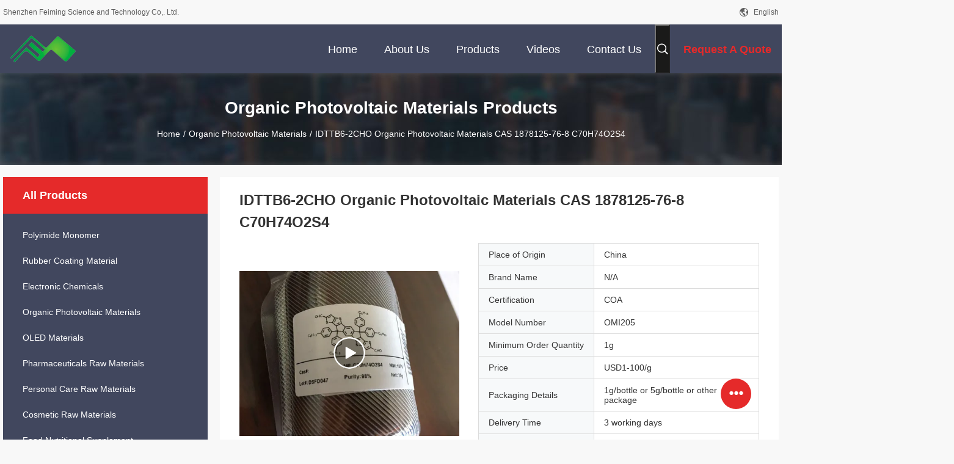

--- FILE ---
content_type: text/html
request_url: https://www.fmect.com/sale-31846363-idttb6-2cho-organic-photovoltaic-materials-cas-1878125-76-8-c70h74o2s4.html
body_size: 28053
content:

<!DOCTYPE html>
<html lang="en">
<head>
	<meta charset="utf-8">
	<meta http-equiv="X-UA-Compatible" content="IE=edge">
	<meta name="viewport" content="width=device-width, initial-scale=1.0, maximum-scale=5.1">
    <title>IDTTB6-2CHO Organic Photovoltaic Materials CAS 1878125-76-8 C70H74O2S4</title>
    <meta name="keywords" content="IDTTB6-2CHO Organic Photovoltaic Materials, Organic Photovoltaic Materials CAS 1878125-76-8, opv materials C70H74O2S4, Organic Photovoltaic Materials" />
    <meta name="description" content="High quality IDTTB6-2CHO Organic Photovoltaic Materials CAS 1878125-76-8 C70H74O2S4 from China, China's leading product market IDTTB6-2CHO Organic Photovoltaic Materials product, with strict quality control Organic Photovoltaic Materials CAS 1878125-76-8 factories, producing high quality opv materials C70H74O2S4 Products." />
    <link rel='preload'
					  href=/photo/fmect/sitetpl/style/common.css?ver=1691562708 as='style'><link type='text/css' rel='stylesheet'
					  href=/photo/fmect/sitetpl/style/common.css?ver=1691562708 media='all'><meta property="og:title" content="IDTTB6-2CHO Organic Photovoltaic Materials CAS 1878125-76-8 C70H74O2S4" />
<meta property="og:description" content="High quality IDTTB6-2CHO Organic Photovoltaic Materials CAS 1878125-76-8 C70H74O2S4 from China, China's leading product market IDTTB6-2CHO Organic Photovoltaic Materials product, with strict quality control Organic Photovoltaic Materials CAS 1878125-76-8 factories, producing high quality opv materials C70H74O2S4 Products." />
<meta property="og:type" content="product" />
<meta property="og:availability" content="instock" />
<meta property="og:site_name" content="Shenzhen Feiming Science and Technology Co,. Ltd." />
<meta property="og:url" content="https://www.fmect.com/sale-31846363-idttb6-2cho-organic-photovoltaic-materials-cas-1878125-76-8-c70h74o2s4.html" />
<meta property="og:image" content="https://www.fmect.com/photo/ps120747697-idttb6_2cho_organic_photovoltaic_materials_cas_1878125_76_8_c70h74o2s4.jpg" />
<link rel="canonical" href="https://www.fmect.com/sale-31846363-idttb6-2cho-organic-photovoltaic-materials-cas-1878125-76-8-c70h74o2s4.html" />
<link rel="alternate" href="https://m.fmect.com/sale-31846363-idttb6-2cho-organic-photovoltaic-materials-cas-1878125-76-8-c70h74o2s4.html" media="only screen and (max-width: 640px)" />
<link rel="stylesheet" type="text/css" href="/js/guidefirstcommon.css" />
<style type="text/css">
/*<![CDATA[*/
.consent__cookie {position: fixed;top: 0;left: 0;width: 100%;height: 0%;z-index: 100000;}.consent__cookie_bg {position: fixed;top: 0;left: 0;width: 100%;height: 100%;background: #000;opacity: .6;display: none }.consent__cookie_rel {position: fixed;bottom:0;left: 0;width: 100%;background: #fff;display: -webkit-box;display: -ms-flexbox;display: flex;flex-wrap: wrap;padding: 24px 80px;-webkit-box-sizing: border-box;box-sizing: border-box;-webkit-box-pack: justify;-ms-flex-pack: justify;justify-content: space-between;-webkit-transition: all ease-in-out .3s;transition: all ease-in-out .3s }.consent__close {position: absolute;top: 20px;right: 20px;cursor: pointer }.consent__close svg {fill: #777 }.consent__close:hover svg {fill: #000 }.consent__cookie_box {flex: 1;word-break: break-word;}.consent__warm {color: #777;font-size: 16px;margin-bottom: 12px;line-height: 19px }.consent__title {color: #333;font-size: 20px;font-weight: 600;margin-bottom: 12px;line-height: 23px }.consent__itxt {color: #333;font-size: 14px;margin-bottom: 12px;display: -webkit-box;display: -ms-flexbox;display: flex;-webkit-box-align: center;-ms-flex-align: center;align-items: center }.consent__itxt i {display: -webkit-inline-box;display: -ms-inline-flexbox;display: inline-flex;width: 28px;height: 28px;border-radius: 50%;background: #e0f9e9;margin-right: 8px;-webkit-box-align: center;-ms-flex-align: center;align-items: center;-webkit-box-pack: center;-ms-flex-pack: center;justify-content: center }.consent__itxt svg {fill: #3ca860 }.consent__txt {color: #a6a6a6;font-size: 14px;margin-bottom: 8px;line-height: 17px }.consent__btns {display: -webkit-box;display: -ms-flexbox;display: flex;-webkit-box-orient: vertical;-webkit-box-direction: normal;-ms-flex-direction: column;flex-direction: column;-webkit-box-pack: center;-ms-flex-pack: center;justify-content: center;flex-shrink: 0;}.consent__btn {width: 280px;height: 40px;line-height: 40px;text-align: center;background: #3ca860;color: #fff;border-radius: 4px;margin: 8px 0;-webkit-box-sizing: border-box;box-sizing: border-box;cursor: pointer;font-size:14px}.consent__btn:hover {background: #00823b }.consent__btn.empty {color: #3ca860;border: 1px solid #3ca860;background: #fff }.consent__btn.empty:hover {background: #3ca860;color: #fff }.open .consent__cookie_bg {display: block }.open .consent__cookie_rel {bottom: 0 }@media (max-width: 760px) {.consent__btns {width: 100%;align-items: center;}.consent__cookie_rel {padding: 20px 24px }}.consent__cookie.open {display: block;}.consent__cookie {display: none;}
/*]]>*/
</style>
<style type="text/css">
/*<![CDATA[*/
@media only screen and (max-width:640px){.contact_now_dialog .content-wrap .desc{background-image:url(/images/cta_images/bg_s.png) !important}}.contact_now_dialog .content-wrap .content-wrap_header .cta-close{background-image:url(/images/cta_images/sprite.png) !important}.contact_now_dialog .content-wrap .desc{background-image:url(/images/cta_images/bg_l.png) !important}.contact_now_dialog .content-wrap .cta-btn i{background-image:url(/images/cta_images/sprite.png) !important}.contact_now_dialog .content-wrap .head-tip img{content:url(/images/cta_images/cta_contact_now.png) !important}.cusim{background-image:url(/images/imicon/im.svg) !important}.cuswa{background-image:url(/images/imicon/wa.png) !important}.cusall{background-image:url(/images/imicon/allchat.svg) !important}
/*]]>*/
</style>
<script type="text/javascript" src="/js/guidefirstcommon.js"></script>
<script type="text/javascript">
/*<![CDATA[*/
window.isvideotpl = 0;window.detailurl = '';
var colorUrl = '';var isShowGuide = 2;var showGuideColor = 0;var im_appid = 10003;var im_msg="Good day, what product are you looking for?";

var cta_cid = 190290;var use_defaulProductInfo = 1;var cta_pid = 31846363;var test_company = 0;var webim_domain = '';var company_type = 0;var cta_equipment = 'pc'; var setcookie = 'setwebimCookie(86709,31846363,0)'; var whatsapplink = "https://wa.me/?text=Hi%2C+I%27m+interested+in+IDTTB6-2CHO+Organic+Photovoltaic+Materials+CAS+1878125-76-8+C70H74O2S4."; function insertMeta(){var str = '<meta name="mobile-web-app-capable" content="yes" /><meta name="viewport" content="width=device-width, initial-scale=1.0" />';document.head.insertAdjacentHTML('beforeend',str);} var element = document.querySelector('a.footer_webim_a[href="/webim/webim_tab.html"]');if (element) {element.parentNode.removeChild(element);}

var colorUrl = '';
var aisearch = 0;
var selfUrl = '';
window.playerReportUrl='/vod/view_count/report';
var query_string = ["Products","Detail"];
var g_tp = '';
var customtplcolor = 99704;
var str_chat = 'chat';
				var str_call_now = 'call now';
var str_chat_now = 'chat now';
var str_contact1 = 'Get Best Price';var str_chat_lang='english';var str_contact2 = 'Get Price';var str_contact2 = 'Best Price';var str_contact = 'contact';
window.predomainsub = "";
/*]]>*/
</script>
</head>
<body>
<img src="/logo.gif" style="display:none" alt="logo"/>
<a style="display: none!important;" title="Shenzhen Feiming Science and Technology Co,. Ltd." class="float-inquiry" href="/contactnow.html" onclick='setinquiryCookie("{\"showproduct\":1,\"pid\":\"31846363\",\"name\":\"IDTTB6-2CHO Organic Photovoltaic Materials CAS 1878125-76-8 C70H74O2S4\",\"source_url\":\"\\/sale-31846363-idttb6-2cho-organic-photovoltaic-materials-cas-1878125-76-8-c70h74o2s4.html\",\"picurl\":\"\\/photo\\/pd120747697-idttb6_2cho_organic_photovoltaic_materials_cas_1878125_76_8_c70h74o2s4.jpg\",\"propertyDetail\":[[\"CAS No.\",\"1878125-76-8\"],[\"Purity\",\"min 99.0%\"],[\"MF\",\"C70H74O2S4\"],[\"MW\",\"1075.6\"]],\"company_name\":null,\"picurl_c\":\"\\/photo\\/pc120747697-idttb6_2cho_organic_photovoltaic_materials_cas_1878125_76_8_c70h74o2s4.jpg\",\"price\":\"USD1-100\\/g\",\"username\":\"Feiming\",\"viewTime\":\"Last Login : 3 hours 53 minutes ago\",\"subject\":\"What is the delivery time on IDTTB6-2CHO Organic Photovoltaic Materials CAS 1878125-76-8 C70H74O2S4\",\"countrycode\":\"\"}");'></a>
<script>
var originProductInfo = '';
var originProductInfo = {"showproduct":1,"pid":"31846363","name":"IDTTB6-2CHO Organic Photovoltaic Materials CAS 1878125-76-8 C70H74O2S4","source_url":"\/sale-31846363-idttb6-2cho-organic-photovoltaic-materials-cas-1878125-76-8-c70h74o2s4.html","picurl":"\/photo\/pd120747697-idttb6_2cho_organic_photovoltaic_materials_cas_1878125_76_8_c70h74o2s4.jpg","propertyDetail":[["CAS No.","1878125-76-8"],["Purity","min 99.0%"],["MF","C70H74O2S4"],["MW","1075.6"]],"company_name":null,"picurl_c":"\/photo\/pc120747697-idttb6_2cho_organic_photovoltaic_materials_cas_1878125_76_8_c70h74o2s4.jpg","price":"USD1-100\/g","username":"Feiming","viewTime":"Last Login : 3 hours 53 minutes ago","subject":"Please send price on your IDTTB6-2CHO Organic Photovoltaic Materials CAS 1878125-76-8 C70H74O2S4","countrycode":""};
var save_url = "/contactsave.html";
var update_url = "/updateinquiry.html";
var productInfo = {};
var defaulProductInfo = {};
var myDate = new Date();
var curDate = myDate.getFullYear()+'-'+(parseInt(myDate.getMonth())+1)+'-'+myDate.getDate();
var message = '';
var default_pop = 1;
var leaveMessageDialog = document.getElementsByClassName('leave-message-dialog')[0]; // 获取弹层
var _$$ = function (dom) {
    return document.querySelectorAll(dom);
};
resInfo = originProductInfo;
resInfo['name'] = resInfo['name'] || '';
defaulProductInfo.pid = resInfo['pid'];
defaulProductInfo.productName = resInfo['name'] ?? '';
defaulProductInfo.productInfo = resInfo['propertyDetail'];
defaulProductInfo.productImg = resInfo['picurl_c'];
defaulProductInfo.subject = resInfo['subject'] ?? '';
defaulProductInfo.productImgAlt = resInfo['name'] ?? '';
var inquirypopup_tmp = 1;
var message = 'Dear,'+'\r\n'+"I am interested in"+' '+trim(resInfo['name'])+", could you send me more details such as type, size, MOQ, material, etc."+'\r\n'+"Thanks!"+'\r\n'+"Waiting for your reply.";
var message_1 = 'Dear,'+'\r\n'+"I am interested in"+' '+trim(resInfo['name'])+", could you send me more details such as type, size, MOQ, material, etc."+'\r\n'+"Thanks!"+'\r\n'+"Waiting for your reply.";
var message_2 = 'Hello,'+'\r\n'+"I am looking for"+' '+trim(resInfo['name'])+", please send me the price, specification and picture."+'\r\n'+"Your swift response will be highly appreciated."+'\r\n'+"Feel free to contact me for more information."+'\r\n'+"Thanks a lot.";
var message_3 = 'Hello,'+'\r\n'+trim(resInfo['name'])+' '+"meets my expectations."+'\r\n'+"Please give me the best price and some other product information."+'\r\n'+"Feel free to contact me via my mail."+'\r\n'+"Thanks a lot.";

var message_4 = 'Dear,'+'\r\n'+"What is the FOB price on your"+' '+trim(resInfo['name'])+'?'+'\r\n'+"Which is the nearest port name?"+'\r\n'+"Please reply me as soon as possible, it would be better to share further information."+'\r\n'+"Regards!";
var message_5 = 'Hi there,'+'\r\n'+"I am very interested in your"+' '+trim(resInfo['name'])+'.'+'\r\n'+"Please send me your product details."+'\r\n'+"Looking forward to your quick reply."+'\r\n'+"Feel free to contact me by mail."+'\r\n'+"Regards!";

var message_6 = 'Dear,'+'\r\n'+"Please provide us with information about your"+' '+trim(resInfo['name'])+", such as type, size, material, and of course the best price."+'\r\n'+"Looking forward to your quick reply."+'\r\n'+"Thank you!";
var message_7 = 'Dear,'+'\r\n'+"Can you supply"+' '+trim(resInfo['name'])+" for us?"+'\r\n'+"First we want a price list and some product details."+'\r\n'+"I hope to get reply asap and look forward to cooperation."+'\r\n'+"Thank you very much.";
var message_8 = 'hi,'+'\r\n'+"I am looking for"+' '+trim(resInfo['name'])+", please give me some more detailed product information."+'\r\n'+"I look forward to your reply."+'\r\n'+"Thank you!";
var message_9 = 'Hello,'+'\r\n'+"Your"+' '+trim(resInfo['name'])+" meets my requirements very well."+'\r\n'+"Please send me the price, specification, and similar model will be OK."+'\r\n'+"Feel free to chat with me."+'\r\n'+"Thanks!";
var message_10 = 'Dear,'+'\r\n'+"I want to know more about the details and quotation of"+' '+trim(resInfo['name'])+'.'+'\r\n'+"Feel free to contact me."+'\r\n'+"Regards!";

var r = getRandom(1,10);

defaulProductInfo.message = eval("message_"+r);
    defaulProductInfo.message = eval("message_"+r);
        var mytAjax = {

    post: function(url, data, fn) {
        var xhr = new XMLHttpRequest();
        xhr.open("POST", url, true);
        xhr.setRequestHeader("Content-Type", "application/x-www-form-urlencoded;charset=UTF-8");
        xhr.setRequestHeader("X-Requested-With", "XMLHttpRequest");
        xhr.setRequestHeader('Content-Type','text/plain;charset=UTF-8');
        xhr.onreadystatechange = function() {
            if(xhr.readyState == 4 && (xhr.status == 200 || xhr.status == 304)) {
                fn.call(this, xhr.responseText);
            }
        };
        xhr.send(data);
    },

    postform: function(url, data, fn) {
        var xhr = new XMLHttpRequest();
        xhr.open("POST", url, true);
        xhr.setRequestHeader("X-Requested-With", "XMLHttpRequest");
        xhr.onreadystatechange = function() {
            if(xhr.readyState == 4 && (xhr.status == 200 || xhr.status == 304)) {
                fn.call(this, xhr.responseText);
            }
        };
        xhr.send(data);
    }
};
/*window.onload = function(){
    leaveMessageDialog = document.getElementsByClassName('leave-message-dialog')[0];
    if (window.localStorage.recordDialogStatus=='undefined' || (window.localStorage.recordDialogStatus!='undefined' && window.localStorage.recordDialogStatus != curDate)) {
        setTimeout(function(){
            if(parseInt(inquirypopup_tmp%10) == 1){
                creatDialog(defaulProductInfo, 1);
            }
        }, 6000);
    }
};*/
function trim(str)
{
    str = str.replace(/(^\s*)/g,"");
    return str.replace(/(\s*$)/g,"");
};
function getRandom(m,n){
    var num = Math.floor(Math.random()*(m - n) + n);
    return num;
};
function strBtn(param) {

    var starattextarea = document.getElementById("textareamessage").value.length;
    var email = document.getElementById("startEmail").value;

    var default_tip = document.querySelectorAll(".watermark_container").length;
    if (20 < starattextarea && starattextarea < 3000) {
        if(default_tip>0){
            document.getElementById("textareamessage1").parentNode.parentNode.nextElementSibling.style.display = "none";
        }else{
            document.getElementById("textareamessage1").parentNode.nextElementSibling.style.display = "none";
        }

    } else {
        if(default_tip>0){
            document.getElementById("textareamessage1").parentNode.parentNode.nextElementSibling.style.display = "block";
        }else{
            document.getElementById("textareamessage1").parentNode.nextElementSibling.style.display = "block";
        }

        return;
    }

    // var re = /^([a-zA-Z0-9_-])+@([a-zA-Z0-9_-])+\.([a-zA-Z0-9_-])+/i;/*邮箱不区分大小写*/
    var re = /^[a-zA-Z0-9][\w-]*(\.?[\w-]+)*@[a-zA-Z0-9-]+(\.[a-zA-Z0-9]+)+$/i;
    if (!re.test(email)) {
        document.getElementById("startEmail").nextElementSibling.style.display = "block";
        return;
    } else {
        document.getElementById("startEmail").nextElementSibling.style.display = "none";
    }

    var subject = document.getElementById("pop_subject").value;
    var pid = document.getElementById("pop_pid").value;
    var message = document.getElementById("textareamessage").value;
    var sender_email = document.getElementById("startEmail").value;
    var tel = '';
    if (document.getElementById("tel0") != undefined && document.getElementById("tel0") != '')
        tel = document.getElementById("tel0").value;
    var form_serialize = '&tel='+tel;

    form_serialize = form_serialize.replace(/\+/g, "%2B");
    mytAjax.post(save_url,"pid="+pid+"&subject="+subject+"&email="+sender_email+"&message="+(message)+form_serialize,function(res){
        var mes = JSON.parse(res);
        if(mes.status == 200){
            var iid = mes.iid;
            document.getElementById("pop_iid").value = iid;
            document.getElementById("pop_uuid").value = mes.uuid;

            if(typeof gtag_report_conversion === "function"){
                gtag_report_conversion();//执行统计js代码
            }
            if(typeof fbq === "function"){
                fbq('track','Purchase');//执行统计js代码
            }
        }
    });
    for (var index = 0; index < document.querySelectorAll(".dialog-content-pql").length; index++) {
        document.querySelectorAll(".dialog-content-pql")[index].style.display = "none";
    };
    $('#idphonepql').val(tel);
    document.getElementById("dialog-content-pql-id").style.display = "block";
    ;
};
function twoBtnOk(param) {

    var selectgender = document.getElementById("Mr").innerHTML;
    var iid = document.getElementById("pop_iid").value;
    var sendername = document.getElementById("idnamepql").value;
    var senderphone = document.getElementById("idphonepql").value;
    var sendercname = document.getElementById("idcompanypql").value;
    var uuid = document.getElementById("pop_uuid").value;
    var gender = 2;
    if(selectgender == 'Mr.') gender = 0;
    if(selectgender == 'Mrs.') gender = 1;
    var pid = document.getElementById("pop_pid").value;
    var form_serialize = '';

        form_serialize = form_serialize.replace(/\+/g, "%2B");

    mytAjax.post(update_url,"iid="+iid+"&gender="+gender+"&uuid="+uuid+"&name="+(sendername)+"&tel="+(senderphone)+"&company="+(sendercname)+form_serialize,function(res){});

    for (var index = 0; index < document.querySelectorAll(".dialog-content-pql").length; index++) {
        document.querySelectorAll(".dialog-content-pql")[index].style.display = "none";
    };
    document.getElementById("dialog-content-pql-ok").style.display = "block";

};
function toCheckMust(name) {
    $('#'+name+'error').hide();
}
function handClidk(param) {
    var starattextarea = document.getElementById("textareamessage1").value.length;
    var email = document.getElementById("startEmail1").value;
    var default_tip = document.querySelectorAll(".watermark_container").length;
    if (20 < starattextarea && starattextarea < 3000) {
        if(default_tip>0){
            document.getElementById("textareamessage1").parentNode.parentNode.nextElementSibling.style.display = "none";
        }else{
            document.getElementById("textareamessage1").parentNode.nextElementSibling.style.display = "none";
        }

    } else {
        if(default_tip>0){
            document.getElementById("textareamessage1").parentNode.parentNode.nextElementSibling.style.display = "block";
        }else{
            document.getElementById("textareamessage1").parentNode.nextElementSibling.style.display = "block";
        }

        return;
    }

    // var re = /^([a-zA-Z0-9_-])+@([a-zA-Z0-9_-])+\.([a-zA-Z0-9_-])+/i;
    var re = /^[a-zA-Z0-9][\w-]*(\.?[\w-]+)*@[a-zA-Z0-9-]+(\.[a-zA-Z0-9]+)+$/i;
    if (!re.test(email)) {
        document.getElementById("startEmail1").nextElementSibling.style.display = "block";
        return;
    } else {
        document.getElementById("startEmail1").nextElementSibling.style.display = "none";
    }

    var subject = document.getElementById("pop_subject").value;
    var pid = document.getElementById("pop_pid").value;
    var message = document.getElementById("textareamessage1").value;
    var sender_email = document.getElementById("startEmail1").value;
    var form_serialize = tel = '';
    if (document.getElementById("tel1") != undefined && document.getElementById("tel1") != '')
        tel = document.getElementById("tel1").value;
        mytAjax.post(save_url,"email="+sender_email+"&tel="+tel+"&pid="+pid+"&message="+message+"&subject="+subject+form_serialize,function(res){

        var mes = JSON.parse(res);
        if(mes.status == 200){
            var iid = mes.iid;
            document.getElementById("pop_iid").value = iid;
            document.getElementById("pop_uuid").value = mes.uuid;
            if(typeof gtag_report_conversion === "function"){
                gtag_report_conversion();//执行统计js代码
            }
        }

    });
    for (var index = 0; index < document.querySelectorAll(".dialog-content-pql").length; index++) {
        document.querySelectorAll(".dialog-content-pql")[index].style.display = "none";
    };
    $('#idphonepql').val(tel);
    document.getElementById("dialog-content-pql-id").style.display = "block";

};
window.addEventListener('load', function () {
    $('.checkbox-wrap label').each(function(){
        if($(this).find('input').prop('checked')){
            $(this).addClass('on')
        }else {
            $(this).removeClass('on')
        }
    })
    $(document).on('click', '.checkbox-wrap label' , function(ev){
        if (ev.target.tagName.toUpperCase() != 'INPUT') {
            $(this).toggleClass('on')
        }
    })
})

function hand_video(pdata) {
    data = JSON.parse(pdata);
    productInfo.productName = data.productName;
    productInfo.productInfo = data.productInfo;
    productInfo.productImg = data.productImg;
    productInfo.subject = data.subject;

    var message = 'Dear,'+'\r\n'+"I am interested in"+' '+trim(data.productName)+", could you send me more details such as type, size, quantity, material, etc."+'\r\n'+"Thanks!"+'\r\n'+"Waiting for your reply.";

    var message = 'Dear,'+'\r\n'+"I am interested in"+' '+trim(data.productName)+", could you send me more details such as type, size, MOQ, material, etc."+'\r\n'+"Thanks!"+'\r\n'+"Waiting for your reply.";
    var message_1 = 'Dear,'+'\r\n'+"I am interested in"+' '+trim(data.productName)+", could you send me more details such as type, size, MOQ, material, etc."+'\r\n'+"Thanks!"+'\r\n'+"Waiting for your reply.";
    var message_2 = 'Hello,'+'\r\n'+"I am looking for"+' '+trim(data.productName)+", please send me the price, specification and picture."+'\r\n'+"Your swift response will be highly appreciated."+'\r\n'+"Feel free to contact me for more information."+'\r\n'+"Thanks a lot.";
    var message_3 = 'Hello,'+'\r\n'+trim(data.productName)+' '+"meets my expectations."+'\r\n'+"Please give me the best price and some other product information."+'\r\n'+"Feel free to contact me via my mail."+'\r\n'+"Thanks a lot.";

    var message_4 = 'Dear,'+'\r\n'+"What is the FOB price on your"+' '+trim(data.productName)+'?'+'\r\n'+"Which is the nearest port name?"+'\r\n'+"Please reply me as soon as possible, it would be better to share further information."+'\r\n'+"Regards!";
    var message_5 = 'Hi there,'+'\r\n'+"I am very interested in your"+' '+trim(data.productName)+'.'+'\r\n'+"Please send me your product details."+'\r\n'+"Looking forward to your quick reply."+'\r\n'+"Feel free to contact me by mail."+'\r\n'+"Regards!";

    var message_6 = 'Dear,'+'\r\n'+"Please provide us with information about your"+' '+trim(data.productName)+", such as type, size, material, and of course the best price."+'\r\n'+"Looking forward to your quick reply."+'\r\n'+"Thank you!";
    var message_7 = 'Dear,'+'\r\n'+"Can you supply"+' '+trim(data.productName)+" for us?"+'\r\n'+"First we want a price list and some product details."+'\r\n'+"I hope to get reply asap and look forward to cooperation."+'\r\n'+"Thank you very much.";
    var message_8 = 'hi,'+'\r\n'+"I am looking for"+' '+trim(data.productName)+", please give me some more detailed product information."+'\r\n'+"I look forward to your reply."+'\r\n'+"Thank you!";
    var message_9 = 'Hello,'+'\r\n'+"Your"+' '+trim(data.productName)+" meets my requirements very well."+'\r\n'+"Please send me the price, specification, and similar model will be OK."+'\r\n'+"Feel free to chat with me."+'\r\n'+"Thanks!";
    var message_10 = 'Dear,'+'\r\n'+"I want to know more about the details and quotation of"+' '+trim(data.productName)+'.'+'\r\n'+"Feel free to contact me."+'\r\n'+"Regards!";

    var r = getRandom(1,10);

    productInfo.message = eval("message_"+r);
            if(parseInt(inquirypopup_tmp/10) == 1){
        productInfo.message = "";
    }
    productInfo.pid = data.pid;
    creatDialog(productInfo, 2);
};

function handDialog(pdata) {
    data = JSON.parse(pdata);
    productInfo.productName = data.productName;
    productInfo.productInfo = data.productInfo;
    productInfo.productImg = data.productImg;
    productInfo.subject = data.subject;

    var message = 'Dear,'+'\r\n'+"I am interested in"+' '+trim(data.productName)+", could you send me more details such as type, size, quantity, material, etc."+'\r\n'+"Thanks!"+'\r\n'+"Waiting for your reply.";

    var message = 'Dear,'+'\r\n'+"I am interested in"+' '+trim(data.productName)+", could you send me more details such as type, size, MOQ, material, etc."+'\r\n'+"Thanks!"+'\r\n'+"Waiting for your reply.";
    var message_1 = 'Dear,'+'\r\n'+"I am interested in"+' '+trim(data.productName)+", could you send me more details such as type, size, MOQ, material, etc."+'\r\n'+"Thanks!"+'\r\n'+"Waiting for your reply.";
    var message_2 = 'Hello,'+'\r\n'+"I am looking for"+' '+trim(data.productName)+", please send me the price, specification and picture."+'\r\n'+"Your swift response will be highly appreciated."+'\r\n'+"Feel free to contact me for more information."+'\r\n'+"Thanks a lot.";
    var message_3 = 'Hello,'+'\r\n'+trim(data.productName)+' '+"meets my expectations."+'\r\n'+"Please give me the best price and some other product information."+'\r\n'+"Feel free to contact me via my mail."+'\r\n'+"Thanks a lot.";

    var message_4 = 'Dear,'+'\r\n'+"What is the FOB price on your"+' '+trim(data.productName)+'?'+'\r\n'+"Which is the nearest port name?"+'\r\n'+"Please reply me as soon as possible, it would be better to share further information."+'\r\n'+"Regards!";
    var message_5 = 'Hi there,'+'\r\n'+"I am very interested in your"+' '+trim(data.productName)+'.'+'\r\n'+"Please send me your product details."+'\r\n'+"Looking forward to your quick reply."+'\r\n'+"Feel free to contact me by mail."+'\r\n'+"Regards!";

    var message_6 = 'Dear,'+'\r\n'+"Please provide us with information about your"+' '+trim(data.productName)+", such as type, size, material, and of course the best price."+'\r\n'+"Looking forward to your quick reply."+'\r\n'+"Thank you!";
    var message_7 = 'Dear,'+'\r\n'+"Can you supply"+' '+trim(data.productName)+" for us?"+'\r\n'+"First we want a price list and some product details."+'\r\n'+"I hope to get reply asap and look forward to cooperation."+'\r\n'+"Thank you very much.";
    var message_8 = 'hi,'+'\r\n'+"I am looking for"+' '+trim(data.productName)+", please give me some more detailed product information."+'\r\n'+"I look forward to your reply."+'\r\n'+"Thank you!";
    var message_9 = 'Hello,'+'\r\n'+"Your"+' '+trim(data.productName)+" meets my requirements very well."+'\r\n'+"Please send me the price, specification, and similar model will be OK."+'\r\n'+"Feel free to chat with me."+'\r\n'+"Thanks!";
    var message_10 = 'Dear,'+'\r\n'+"I want to know more about the details and quotation of"+' '+trim(data.productName)+'.'+'\r\n'+"Feel free to contact me."+'\r\n'+"Regards!";

    var r = getRandom(1,10);
    productInfo.message = eval("message_"+r);
            if(parseInt(inquirypopup_tmp/10) == 1){
        productInfo.message = "";
    }
    productInfo.pid = data.pid;
    creatDialog(productInfo, 2);
};

function closepql(param) {

    leaveMessageDialog.style.display = 'none';
};

function closepql2(param) {

    for (var index = 0; index < document.querySelectorAll(".dialog-content-pql").length; index++) {
        document.querySelectorAll(".dialog-content-pql")[index].style.display = "none";
    };
    document.getElementById("dialog-content-pql-ok").style.display = "block";
};

function decodeHtmlEntities(str) {
    var tempElement = document.createElement('div');
    tempElement.innerHTML = str;
    return tempElement.textContent || tempElement.innerText || '';
}

function initProduct(productInfo,type){

    productInfo.productName = decodeHtmlEntities(productInfo.productName);
    productInfo.message = decodeHtmlEntities(productInfo.message);

    leaveMessageDialog = document.getElementsByClassName('leave-message-dialog')[0];
    leaveMessageDialog.style.display = "block";
    if(type == 3){
        var popinquiryemail = document.getElementById("popinquiryemail").value;
        _$$("#startEmail1")[0].value = popinquiryemail;
    }else{
        _$$("#startEmail1")[0].value = "";
    }
    _$$("#startEmail")[0].value = "";
    _$$("#idnamepql")[0].value = "";
    _$$("#idphonepql")[0].value = "";
    _$$("#idcompanypql")[0].value = "";

    _$$("#pop_pid")[0].value = productInfo.pid;
    _$$("#pop_subject")[0].value = productInfo.subject;
    
    if(parseInt(inquirypopup_tmp/10) == 1){
        productInfo.message = "";
    }

    _$$("#textareamessage1")[0].value = productInfo.message;
    _$$("#textareamessage")[0].value = productInfo.message;

    _$$("#dialog-content-pql-id .titlep")[0].innerHTML = productInfo.productName;
    _$$("#dialog-content-pql-id img")[0].setAttribute("src", productInfo.productImg);
    _$$("#dialog-content-pql-id img")[0].setAttribute("alt", productInfo.productImgAlt);

    _$$("#dialog-content-pql-id-hand img")[0].setAttribute("src", productInfo.productImg);
    _$$("#dialog-content-pql-id-hand img")[0].setAttribute("alt", productInfo.productImgAlt);
    _$$("#dialog-content-pql-id-hand .titlep")[0].innerHTML = productInfo.productName;

    if (productInfo.productInfo.length > 0) {
        var ul2, ul;
        ul = document.createElement("ul");
        for (var index = 0; index < productInfo.productInfo.length; index++) {
            var el = productInfo.productInfo[index];
            var li = document.createElement("li");
            var span1 = document.createElement("span");
            span1.innerHTML = el[0] + ":";
            var span2 = document.createElement("span");
            span2.innerHTML = el[1];
            li.appendChild(span1);
            li.appendChild(span2);
            ul.appendChild(li);

        }
        ul2 = ul.cloneNode(true);
        if (type === 1) {
            _$$("#dialog-content-pql-id .left")[0].replaceChild(ul, _$$("#dialog-content-pql-id .left ul")[0]);
        } else {
            _$$("#dialog-content-pql-id-hand .left")[0].replaceChild(ul2, _$$("#dialog-content-pql-id-hand .left ul")[0]);
            _$$("#dialog-content-pql-id .left")[0].replaceChild(ul, _$$("#dialog-content-pql-id .left ul")[0]);
        }
    };
    for (var index = 0; index < _$$("#dialog-content-pql-id .right ul li").length; index++) {
        _$$("#dialog-content-pql-id .right ul li")[index].addEventListener("click", function (params) {
            _$$("#dialog-content-pql-id .right #Mr")[0].innerHTML = this.innerHTML
        }, false)

    };

};
function closeInquiryCreateDialog() {
    document.getElementById("xuanpan_dialog_box_pql").style.display = "none";
};
function showInquiryCreateDialog() {
    document.getElementById("xuanpan_dialog_box_pql").style.display = "block";
};
function submitPopInquiry(){
    var message = document.getElementById("inquiry_message").value;
    var email = document.getElementById("inquiry_email").value;
    var subject = defaulProductInfo.subject;
    var pid = defaulProductInfo.pid;
    if (email === undefined) {
        showInquiryCreateDialog();
        document.getElementById("inquiry_email").style.border = "1px solid red";
        return false;
    };
    if (message === undefined) {
        showInquiryCreateDialog();
        document.getElementById("inquiry_message").style.border = "1px solid red";
        return false;
    };
    if (email.search(/^\w+((-\w+)|(\.\w+))*\@[A-Za-z0-9]+((\.|-)[A-Za-z0-9]+)*\.[A-Za-z0-9]+$/) == -1) {
        document.getElementById("inquiry_email").style.border= "1px solid red";
        showInquiryCreateDialog();
        return false;
    } else {
        document.getElementById("inquiry_email").style.border= "";
    };
    if (message.length < 20 || message.length >3000) {
        showInquiryCreateDialog();
        document.getElementById("inquiry_message").style.border = "1px solid red";
        return false;
    } else {
        document.getElementById("inquiry_message").style.border = "";
    };
    var tel = '';
    if (document.getElementById("tel") != undefined && document.getElementById("tel") != '')
        tel = document.getElementById("tel").value;

    mytAjax.post(save_url,"pid="+pid+"&subject="+subject+"&email="+email+"&message="+(message)+'&tel='+tel,function(res){
        var mes = JSON.parse(res);
        if(mes.status == 200){
            var iid = mes.iid;
            document.getElementById("pop_iid").value = iid;
            document.getElementById("pop_uuid").value = mes.uuid;

        }
    });
    initProduct(defaulProductInfo);
    for (var index = 0; index < document.querySelectorAll(".dialog-content-pql").length; index++) {
        document.querySelectorAll(".dialog-content-pql")[index].style.display = "none";
    };
    $('#idphonepql').val(tel);
    document.getElementById("dialog-content-pql-id").style.display = "block";

};

//带附件上传
function submitPopInquiryfile(email_id,message_id,check_sort,name_id,phone_id,company_id,attachments){

    if(typeof(check_sort) == 'undefined'){
        check_sort = 0;
    }
    var message = document.getElementById(message_id).value;
    var email = document.getElementById(email_id).value;
    var attachments = document.getElementById(attachments).value;
    if(typeof(name_id) !== 'undefined' && name_id != ""){
        var name  = document.getElementById(name_id).value;
    }
    if(typeof(phone_id) !== 'undefined' && phone_id != ""){
        var phone = document.getElementById(phone_id).value;
    }
    if(typeof(company_id) !== 'undefined' && company_id != ""){
        var company = document.getElementById(company_id).value;
    }
    var subject = defaulProductInfo.subject;
    var pid = defaulProductInfo.pid;

    if(check_sort == 0){
        if (email === undefined) {
            showInquiryCreateDialog();
            document.getElementById(email_id).style.border = "1px solid red";
            return false;
        };
        if (message === undefined) {
            showInquiryCreateDialog();
            document.getElementById(message_id).style.border = "1px solid red";
            return false;
        };

        if (email.search(/^\w+((-\w+)|(\.\w+))*\@[A-Za-z0-9]+((\.|-)[A-Za-z0-9]+)*\.[A-Za-z0-9]+$/) == -1) {
            document.getElementById(email_id).style.border= "1px solid red";
            showInquiryCreateDialog();
            return false;
        } else {
            document.getElementById(email_id).style.border= "";
        };
        if (message.length < 20 || message.length >3000) {
            showInquiryCreateDialog();
            document.getElementById(message_id).style.border = "1px solid red";
            return false;
        } else {
            document.getElementById(message_id).style.border = "";
        };
    }else{

        if (message === undefined) {
            showInquiryCreateDialog();
            document.getElementById(message_id).style.border = "1px solid red";
            return false;
        };

        if (email === undefined) {
            showInquiryCreateDialog();
            document.getElementById(email_id).style.border = "1px solid red";
            return false;
        };

        if (message.length < 20 || message.length >3000) {
            showInquiryCreateDialog();
            document.getElementById(message_id).style.border = "1px solid red";
            return false;
        } else {
            document.getElementById(message_id).style.border = "";
        };

        if (email.search(/^\w+((-\w+)|(\.\w+))*\@[A-Za-z0-9]+((\.|-)[A-Za-z0-9]+)*\.[A-Za-z0-9]+$/) == -1) {
            document.getElementById(email_id).style.border= "1px solid red";
            showInquiryCreateDialog();
            return false;
        } else {
            document.getElementById(email_id).style.border= "";
        };

    };

    mytAjax.post(save_url,"pid="+pid+"&subject="+subject+"&email="+email+"&message="+message+"&company="+company+"&attachments="+attachments,function(res){
        var mes = JSON.parse(res);
        if(mes.status == 200){
            var iid = mes.iid;
            document.getElementById("pop_iid").value = iid;
            document.getElementById("pop_uuid").value = mes.uuid;

            if(typeof gtag_report_conversion === "function"){
                gtag_report_conversion();//执行统计js代码
            }
            if(typeof fbq === "function"){
                fbq('track','Purchase');//执行统计js代码
            }
        }
    });
    initProduct(defaulProductInfo);

    if(name !== undefined && name != ""){
        _$$("#idnamepql")[0].value = name;
    }

    if(phone !== undefined && phone != ""){
        _$$("#idphonepql")[0].value = phone;
    }

    if(company !== undefined && company != ""){
        _$$("#idcompanypql")[0].value = company;
    }

    for (var index = 0; index < document.querySelectorAll(".dialog-content-pql").length; index++) {
        document.querySelectorAll(".dialog-content-pql")[index].style.display = "none";
    };
    document.getElementById("dialog-content-pql-id").style.display = "block";

};
function submitPopInquiryByParam(email_id,message_id,check_sort,name_id,phone_id,company_id){

    if(typeof(check_sort) == 'undefined'){
        check_sort = 0;
    }

    var senderphone = '';
    var message = document.getElementById(message_id).value;
    var email = document.getElementById(email_id).value;
    if(typeof(name_id) !== 'undefined' && name_id != ""){
        var name  = document.getElementById(name_id).value;
    }
    if(typeof(phone_id) !== 'undefined' && phone_id != ""){
        var phone = document.getElementById(phone_id).value;
        senderphone = phone;
    }
    if(typeof(company_id) !== 'undefined' && company_id != ""){
        var company = document.getElementById(company_id).value;
    }
    var subject = defaulProductInfo.subject;
    var pid = defaulProductInfo.pid;

    if(check_sort == 0){
        if (email === undefined) {
            showInquiryCreateDialog();
            document.getElementById(email_id).style.border = "1px solid red";
            return false;
        };
        if (message === undefined) {
            showInquiryCreateDialog();
            document.getElementById(message_id).style.border = "1px solid red";
            return false;
        };

        if (email.search(/^\w+((-\w+)|(\.\w+))*\@[A-Za-z0-9]+((\.|-)[A-Za-z0-9]+)*\.[A-Za-z0-9]+$/) == -1) {
            document.getElementById(email_id).style.border= "1px solid red";
            showInquiryCreateDialog();
            return false;
        } else {
            document.getElementById(email_id).style.border= "";
        };
        if (message.length < 20 || message.length >3000) {
            showInquiryCreateDialog();
            document.getElementById(message_id).style.border = "1px solid red";
            return false;
        } else {
            document.getElementById(message_id).style.border = "";
        };
    }else{

        if (message === undefined) {
            showInquiryCreateDialog();
            document.getElementById(message_id).style.border = "1px solid red";
            return false;
        };

        if (email === undefined) {
            showInquiryCreateDialog();
            document.getElementById(email_id).style.border = "1px solid red";
            return false;
        };

        if (message.length < 20 || message.length >3000) {
            showInquiryCreateDialog();
            document.getElementById(message_id).style.border = "1px solid red";
            return false;
        } else {
            document.getElementById(message_id).style.border = "";
        };

        if (email.search(/^\w+((-\w+)|(\.\w+))*\@[A-Za-z0-9]+((\.|-)[A-Za-z0-9]+)*\.[A-Za-z0-9]+$/) == -1) {
            document.getElementById(email_id).style.border= "1px solid red";
            showInquiryCreateDialog();
            return false;
        } else {
            document.getElementById(email_id).style.border= "";
        };

    };

    var productsku = "";
    if($("#product_sku").length > 0){
        productsku = $("#product_sku").html();
    }

    mytAjax.post(save_url,"tel="+senderphone+"&pid="+pid+"&subject="+subject+"&email="+email+"&message="+message+"&messagesku="+encodeURI(productsku),function(res){
        var mes = JSON.parse(res);
        if(mes.status == 200){
            var iid = mes.iid;
            document.getElementById("pop_iid").value = iid;
            document.getElementById("pop_uuid").value = mes.uuid;

            if(typeof gtag_report_conversion === "function"){
                gtag_report_conversion();//执行统计js代码
            }
            if(typeof fbq === "function"){
                fbq('track','Purchase');//执行统计js代码
            }
        }
    });
    initProduct(defaulProductInfo);

    if(name !== undefined && name != ""){
        _$$("#idnamepql")[0].value = name;
    }

    if(phone !== undefined && phone != ""){
        _$$("#idphonepql")[0].value = phone;
    }

    if(company !== undefined && company != ""){
        _$$("#idcompanypql")[0].value = company;
    }

    for (var index = 0; index < document.querySelectorAll(".dialog-content-pql").length; index++) {
        document.querySelectorAll(".dialog-content-pql")[index].style.display = "none";

    };
    document.getElementById("dialog-content-pql-id").style.display = "block";

};

function creat_videoDialog(productInfo, type) {

    if(type == 1){
        if(default_pop != 1){
            return false;
        }
        window.localStorage.recordDialogStatus = curDate;
    }else{
        default_pop = 0;
    }
    initProduct(productInfo, type);
    if (type === 1) {
        // 自动弹出
        for (var index = 0; index < document.querySelectorAll(".dialog-content-pql").length; index++) {

            document.querySelectorAll(".dialog-content-pql")[index].style.display = "none";
        };
        document.getElementById("dialog-content-pql").style.display = "block";
    } else {
        // 手动弹出
        for (var index = 0; index < document.querySelectorAll(".dialog-content-pql").length; index++) {
            document.querySelectorAll(".dialog-content-pql")[index].style.display = "none";
        };
        document.getElementById("dialog-content-pql-id-hand").style.display = "block";
    }
}

function creatDialog(productInfo, type) {

    if(type == 1){
        if(default_pop != 1){
            return false;
        }
        window.localStorage.recordDialogStatus = curDate;
    }else{
        default_pop = 0;
    }
    initProduct(productInfo, type);
    if (type === 1) {
        // 自动弹出
        for (var index = 0; index < document.querySelectorAll(".dialog-content-pql").length; index++) {

            document.querySelectorAll(".dialog-content-pql")[index].style.display = "none";
        };
        document.getElementById("dialog-content-pql").style.display = "block";
    } else {
        // 手动弹出
        for (var index = 0; index < document.querySelectorAll(".dialog-content-pql").length; index++) {
            document.querySelectorAll(".dialog-content-pql")[index].style.display = "none";
        };
        document.getElementById("dialog-content-pql-id-hand").style.display = "block";
    }
}

//带邮箱信息打开询盘框 emailtype=1表示带入邮箱
function openDialog(emailtype){
    var type = 2;//不带入邮箱，手动弹出
    if(emailtype == 1){
        var popinquiryemail = document.getElementById("popinquiryemail").value;
        // var re = /^([a-zA-Z0-9_-])+@([a-zA-Z0-9_-])+\.([a-zA-Z0-9_-])+/i;
        var re = /^[a-zA-Z0-9][\w-]*(\.?[\w-]+)*@[a-zA-Z0-9-]+(\.[a-zA-Z0-9]+)+$/i;
        if (!re.test(popinquiryemail)) {
            //前端提示样式;
            showInquiryCreateDialog();
            document.getElementById("popinquiryemail").style.border = "1px solid red";
            return false;
        } else {
            //前端提示样式;
        }
        var type = 3;
    }
    creatDialog(defaulProductInfo,type);
}

//上传附件
function inquiryUploadFile(){
    var fileObj = document.querySelector("#fileId").files[0];
    //构建表单数据
    var formData = new FormData();
    var filesize = fileObj.size;
    if(filesize > 10485760 || filesize == 0) {
        document.getElementById("filetips").style.display = "block";
        return false;
    }else {
        document.getElementById("filetips").style.display = "none";
    }
    formData.append('popinquiryfile', fileObj);
    document.getElementById("quotefileform").reset();
    var save_url = "/inquiryuploadfile.html";
    mytAjax.postform(save_url,formData,function(res){
        var mes = JSON.parse(res);
        if(mes.status == 200){
            document.getElementById("uploader-file-info").innerHTML = document.getElementById("uploader-file-info").innerHTML + "<span class=op>"+mes.attfile.name+"<a class=delatt id=att"+mes.attfile.id+" onclick=delatt("+mes.attfile.id+");>Delete</a></span>";
            var nowattachs = document.getElementById("attachments").value;
            if( nowattachs !== ""){
                var attachs = JSON.parse(nowattachs);
                attachs[mes.attfile.id] = mes.attfile;
            }else{
                var attachs = {};
                attachs[mes.attfile.id] = mes.attfile;
            }
            document.getElementById("attachments").value = JSON.stringify(attachs);
        }
    });
}
//附件删除
function delatt(attid)
{
    var nowattachs = document.getElementById("attachments").value;
    if( nowattachs !== ""){
        var attachs = JSON.parse(nowattachs);
        if(attachs[attid] == ""){
            return false;
        }
        var formData = new FormData();
        var delfile = attachs[attid]['filename'];
        var save_url = "/inquirydelfile.html";
        if(delfile != "") {
            formData.append('delfile', delfile);
            mytAjax.postform(save_url, formData, function (res) {
                if(res !== "") {
                    var mes = JSON.parse(res);
                    if (mes.status == 200) {
                        delete attachs[attid];
                        document.getElementById("attachments").value = JSON.stringify(attachs);
                        var s = document.getElementById("att"+attid);
                        s.parentNode.remove();
                    }
                }
            });
        }
    }else{
        return false;
    }
}

</script>
<div class="leave-message-dialog" style="display: none">
<style>
    .leave-message-dialog .close:before, .leave-message-dialog .close:after{
        content:initial;
    }
</style>
<div class="dialog-content-pql" id="dialog-content-pql" style="display: none">
    <span class="close" onclick="closepql()"><img src="/images/close.png" alt="close"></span>
    <div class="title">
        <p class="firstp-pql">Leave a Message</p>
        <p class="lastp-pql">We will call you back soon!</p>
    </div>
    <div class="form">
        <div class="textarea">
            <textarea style='font-family: robot;'  name="" id="textareamessage" cols="30" rows="10" style="margin-bottom:14px;width:100%"
                placeholder="Please enter your inquiry details."></textarea>
        </div>
        <p class="error-pql"> <span class="icon-pql"><img src="/images/error.png" alt="Shenzhen Feiming Science and Technology Co,. Ltd."></span> Your message must be between 20-3,000 characters!</p>
        <input id="startEmail" type="text" placeholder="Enter your E-mail" onkeydown="if(event.keyCode === 13){ strBtn();}">
        <p class="error-pql"><span class="icon-pql"><img src="/images/error.png" alt="Shenzhen Feiming Science and Technology Co,. Ltd."></span> Please check your E-mail! </p>
                <div class="operations">
            <div class='btn' id="submitStart" type="submit" onclick="strBtn()">SUBMIT</div>
        </div>
            </div>
</div>
<div class="dialog-content-pql dialog-content-pql-id" id="dialog-content-pql-id" style="display:none">
            <p class="title">More information facilitates better communication.</p>
        <span class="close" onclick="closepql2()"><svg t="1648434466530" class="icon" viewBox="0 0 1024 1024" version="1.1" xmlns="http://www.w3.org/2000/svg" p-id="2198" width="16" height="16"><path d="M576 512l277.333333 277.333333-64 64-277.333333-277.333333L234.666667 853.333333 170.666667 789.333333l277.333333-277.333333L170.666667 234.666667 234.666667 170.666667l277.333333 277.333333L789.333333 170.666667 853.333333 234.666667 576 512z" fill="#444444" p-id="2199"></path></svg></span>
    <div class="left">
        <div class="img"><img></div>
        <p class="titlep"></p>
        <ul> </ul>
    </div>
    <div class="right">
                <div style="position: relative;">
            <div class="mr"> <span id="Mr">Mr.</span>
                <ul>
                    <li>Mr.</li>
                    <li>Mrs.</li>
                </ul>
            </div>
            <input style="text-indent: 80px;" type="text" id="idnamepql" placeholder="Input your name">
        </div>
        <input type="text"  id="idphonepql"  placeholder="Phone Number">
        <input type="text" id="idcompanypql"  placeholder="Company" onkeydown="if(event.keyCode === 13){ twoBtnOk();}">
                <div class="btn form_new" id="twoBtnOk" onclick="twoBtnOk()">OK</div>
    </div>
</div>

<div class="dialog-content-pql dialog-content-pql-ok" id="dialog-content-pql-ok" style="display:none">
            <p class="title">Submitted successfully!</p>
        <span class="close" onclick="closepql()"><svg t="1648434466530" class="icon" viewBox="0 0 1024 1024" version="1.1" xmlns="http://www.w3.org/2000/svg" p-id="2198" width="16" height="16"><path d="M576 512l277.333333 277.333333-64 64-277.333333-277.333333L234.666667 853.333333 170.666667 789.333333l277.333333-277.333333L170.666667 234.666667 234.666667 170.666667l277.333333 277.333333L789.333333 170.666667 853.333333 234.666667 576 512z" fill="#444444" p-id="2199"></path></svg></span>
    <div class="duihaook"></div>
        <p class="p1" style="text-align: center; font-size: 18px; margin-top: 14px;">We will call you back soon!</p>
    <div class="btn" onclick="closepql()" id="endOk" style="margin: 0 auto;margin-top: 50px;">OK</div>
</div>
<div class="dialog-content-pql dialog-content-pql-id dialog-content-pql-id-hand" id="dialog-content-pql-id-hand"
    style="display:none">
     <input type="hidden" name="pop_pid" id="pop_pid" value="0">
     <input type="hidden" name="pop_subject" id="pop_subject" value="">
     <input type="hidden" name="pop_iid" id="pop_iid" value="0">
     <input type="hidden" name="pop_uuid" id="pop_uuid" value="0">
            <div class="title">
            <p class="firstp-pql">Leave a Message</p>
            <p class="lastp-pql">We will call you back soon!</p>
        </div>
        <span class="close" onclick="closepql()"><svg t="1648434466530" class="icon" viewBox="0 0 1024 1024" version="1.1" xmlns="http://www.w3.org/2000/svg" p-id="2198" width="16" height="16"><path d="M576 512l277.333333 277.333333-64 64-277.333333-277.333333L234.666667 853.333333 170.666667 789.333333l277.333333-277.333333L170.666667 234.666667 234.666667 170.666667l277.333333 277.333333L789.333333 170.666667 853.333333 234.666667 576 512z" fill="#444444" p-id="2199"></path></svg></span>
    <div class="left">
        <div class="img"><img></div>
        <p class="titlep"></p>
        <ul> </ul>
    </div>
    <div class="right" style="float:right">
                <div class="form">
            <div class="textarea">
                <textarea style='font-family: robot;' name="message" id="textareamessage1" cols="30" rows="10"
                    placeholder="Please enter your inquiry details."></textarea>
            </div>
            <p class="error-pql"> <span class="icon-pql"><img src="/images/error.png" alt="Shenzhen Feiming Science and Technology Co,. Ltd."></span> Your message must be between 20-3,000 characters!</p>

                            <input style="display:none" id="tel1" name="tel" type="text" oninput="value=value.replace(/[^0-9_+-]/g,'');" placeholder="Phone Number">
                        <input id='startEmail1' name='email' data-type='1' type='text'
                   placeholder="Enter your E-mail"
                   onkeydown='if(event.keyCode === 13){ handClidk();}'>
            
            <p class='error-pql'><span class='icon-pql'>
                    <img src="/images/error.png" alt="Shenzhen Feiming Science and Technology Co,. Ltd."></span> Please check your E-mail!            </p>

            <div class="operations">
                <div class='btn' id="submitStart1" type="submit" onclick="handClidk()">SUBMIT</div>
            </div>
        </div>
    </div>
</div>
</div>
<div id="xuanpan_dialog_box_pql" class="xuanpan_dialog_box_pql"
    style="display:none;background:rgba(0,0,0,.6);width:100%;height:100%;position: fixed;top:0;left:0;z-index: 999999;">
    <div class="box_pql"
      style="width:526px;height:206px;background:rgba(255,255,255,1);opacity:1;border-radius:4px;position: absolute;left: 50%;top: 50%;transform: translate(-50%,-50%);">
      <div onclick="closeInquiryCreateDialog()" class="close close_create_dialog"
        style="cursor: pointer;height:42px;width:40px;float:right;padding-top: 16px;"><span
          style="display: inline-block;width: 25px;height: 2px;background: rgb(114, 114, 114);transform: rotate(45deg); "><span
            style="display: block;width: 25px;height: 2px;background: rgb(114, 114, 114);transform: rotate(-90deg); "></span></span>
      </div>
      <div
        style="height: 72px; overflow: hidden; text-overflow: ellipsis; display:-webkit-box;-ebkit-line-clamp: 3;-ebkit-box-orient: vertical; margin-top: 58px; padding: 0 84px; font-size: 18px; color: rgba(51, 51, 51, 1); text-align: center; ">
        Please leave your correct email and detailed requirements (20-3,000 characters).</div>
      <div onclick="closeInquiryCreateDialog()" class="close_create_dialog"
        style="width: 139px; height: 36px; background: rgba(253, 119, 34, 1); border-radius: 4px; margin: 16px auto; color: rgba(255, 255, 255, 1); font-size: 18px; line-height: 36px; text-align: center;">
        OK</div>
    </div>
</div>
<style type="text/css">.vr-asidebox {position: fixed; bottom: 290px; left: 16px; width: 160px; height: 90px; background: #eee; overflow: hidden; border: 4px solid rgba(4, 120, 237, 0.24); box-shadow: 0px 8px 16px rgba(0, 0, 0, 0.08); border-radius: 8px; display: none; z-index: 1000; } .vr-small {position: fixed; bottom: 290px; left: 16px; width: 72px; height: 90px; background: url(/images/ctm_icon_vr.png) no-repeat center; background-size: 69.5px; overflow: hidden; display: none; cursor: pointer; z-index: 1000; display: block; text-decoration: none; } .vr-group {position: relative; } .vr-animate {width: 160px; height: 90px; background: #eee; position: relative; } .js-marquee {/*margin-right: 0!important;*/ } .vr-link {position: absolute; top: 0; left: 0; width: 100%; height: 100%; display: none; } .vr-mask {position: absolute; top: 0px; left: 0px; width: 100%; height: 100%; display: block; background: #000; opacity: 0.4; } .vr-jump {position: absolute; top: 0px; left: 0px; width: 100%; height: 100%; display: block; background: url(/images/ctm_icon_see.png) no-repeat center center; background-size: 34px; font-size: 0; } .vr-close {position: absolute; top: 50%; right: 0px; width: 16px; height: 20px; display: block; transform: translate(0, -50%); background: rgba(255, 255, 255, 0.6); border-radius: 4px 0px 0px 4px; cursor: pointer; } .vr-close i {position: absolute; top: 0px; left: 0px; width: 100%; height: 100%; display: block; background: url(/images/ctm_icon_left.png) no-repeat center center; background-size: 16px; } .vr-group:hover .vr-link {display: block; } .vr-logo {position: absolute; top: 4px; left: 4px; width: 50px; height: 14px; background: url(/images/ctm_icon_vrshow.png) no-repeat; background-size: 48px; }
</style>

<style>
    .header_99704_101V2 .navigation li>a {
        display: block;
        color: #fff;
        font-size: 18px;
        height: 80px;
        line-height: 80px;
        position: relative;
        overflow: hidden;
        text-transform: capitalize;
    }
    .header_99704_101V2 .navigation li .sub-menu {
        position: absolute;
        min-width: 150px;
        left: 50%;
        top: 100%;
        z-index: 999;
        background-color: #fff;
        text-align: center;
        -webkit-transform: translateX(-50%);
        -moz-transform: translateX(-50%);
        -ms-transform: translateX(-50%);
        -o-transform: translateX(-50%);
        transform: translateX(-50%);
        display: none
    }
    .header_99704_101V2 .header-main .wrap-rule {
        position: relative;
        padding-left: 130px;
        height: 80px;
        overflow: unset;
    }
        .header_99704_101V2 .language-list li{
        display: flex;
        align-items: center;
        padding: 0px 10px;
    }
 .header_99704_101V2 .language-list li div:hover,
 .header_99704_101V2 .language-list li a:hover
{
    background-color: #F8EFEF;
    }
     .header_99704_101V2 .language-list li  div{
        display: block;
        height: 32px;
        line-height: 32px;
        font-size: 14px;
        padding: 0 13px;
        text-overflow: ellipsis;
        white-space: nowrap;
        overflow: hidden;
        -webkit-transition: background-color .2s ease;
        -moz-transition: background-color .2s ease;
        -o-transition: background-color .2s ease;
        -ms-transition: background-color .2s ease;
        transition: background-color .2s ease;
        color:#333;
    }
    .header_99704_101V2 .search{
        display: flex;
    }
    .header_99704_101V2 .search-open{
        background-color: #1a1a19;
    }
    .header_99704_101V2 .language-list li::before{
        background:none
    }
</style>
<div class="header_99704_101V2">
        <div class="header-top">
            <div class="wrap-rule fn-clear">
                <div class="float-left">                   Shenzhen Feiming Science and Technology Co,. Ltd.</div>
                <div class="float-right">
                                                                                                     <div class="language">
                        <div class="current-lang">
                            <i class="iconfont icon-language"></i>
                            <span>English</span>
                        </div>
                        <div class="language-list">
                            <ul class="nicescroll">
                                                                 <li class="en  ">
                                <img src="[data-uri]" alt="" style="width: 16px; height: 12px; margin-right: 8px; border: 1px solid #ccc;">
                                                                <a class="language-select__link" title="English" href="https://www.fmect.com/sale-31846363-idttb6-2cho-organic-photovoltaic-materials-cas-1878125-76-8-c70h74o2s4.html">English</a>                                </li>
                                                            <li class="fr  ">
                                <img src="[data-uri]" alt="" style="width: 16px; height: 12px; margin-right: 8px; border: 1px solid #ccc;">
                                                                <a class="language-select__link" title="Français" href="https://french.fmect.com/sale-31846363-idttb6-2cho-organic-photovoltaic-materials-cas-1878125-76-8-c70h74o2s4.html">Français</a>                                </li>
                                                            <li class="de  ">
                                <img src="[data-uri]" alt="" style="width: 16px; height: 12px; margin-right: 8px; border: 1px solid #ccc;">
                                                                <a class="language-select__link" title="Deutsch" href="https://german.fmect.com/sale-31846363-idttb6-2cho-organic-photovoltaic-materials-cas-1878125-76-8-c70h74o2s4.html">Deutsch</a>                                </li>
                                                            <li class="it  ">
                                <img src="[data-uri]" alt="" style="width: 16px; height: 12px; margin-right: 8px; border: 1px solid #ccc;">
                                                                <a class="language-select__link" title="Italiano" href="https://italian.fmect.com/sale-31846363-idttb6-2cho-organic-photovoltaic-materials-cas-1878125-76-8-c70h74o2s4.html">Italiano</a>                                </li>
                                                            <li class="ru  ">
                                <img src="[data-uri]" alt="" style="width: 16px; height: 12px; margin-right: 8px; border: 1px solid #ccc;">
                                                                <a class="language-select__link" title="Русский" href="https://russian.fmect.com/sale-31846363-idttb6-2cho-organic-photovoltaic-materials-cas-1878125-76-8-c70h74o2s4.html">Русский</a>                                </li>
                                                            <li class="es  ">
                                <img src="[data-uri]" alt="" style="width: 16px; height: 12px; margin-right: 8px; border: 1px solid #ccc;">
                                                                <a class="language-select__link" title="Español" href="https://spanish.fmect.com/sale-31846363-idttb6-2cho-organic-photovoltaic-materials-cas-1878125-76-8-c70h74o2s4.html">Español</a>                                </li>
                                                            <li class="pt  ">
                                <img src="[data-uri]" alt="" style="width: 16px; height: 12px; margin-right: 8px; border: 1px solid #ccc;">
                                                                <a class="language-select__link" title="Português" href="https://portuguese.fmect.com/sale-31846363-idttb6-2cho-organic-photovoltaic-materials-cas-1878125-76-8-c70h74o2s4.html">Português</a>                                </li>
                                                            <li class="nl  ">
                                <img src="[data-uri]" alt="" style="width: 16px; height: 12px; margin-right: 8px; border: 1px solid #ccc;">
                                                                <a class="language-select__link" title="Nederlandse" href="https://dutch.fmect.com/sale-31846363-idttb6-2cho-organic-photovoltaic-materials-cas-1878125-76-8-c70h74o2s4.html">Nederlandse</a>                                </li>
                                                            <li class="el  ">
                                <img src="[data-uri]" alt="" style="width: 16px; height: 12px; margin-right: 8px; border: 1px solid #ccc;">
                                                                <a class="language-select__link" title="ελληνικά" href="https://greek.fmect.com/sale-31846363-idttb6-2cho-organic-photovoltaic-materials-cas-1878125-76-8-c70h74o2s4.html">ελληνικά</a>                                </li>
                                                            <li class="ja  ">
                                <img src="[data-uri]" alt="" style="width: 16px; height: 12px; margin-right: 8px; border: 1px solid #ccc;">
                                                                <a class="language-select__link" title="日本語" href="https://japanese.fmect.com/sale-31846363-idttb6-2cho-organic-photovoltaic-materials-cas-1878125-76-8-c70h74o2s4.html">日本語</a>                                </li>
                                                            <li class="ko  ">
                                <img src="[data-uri]" alt="" style="width: 16px; height: 12px; margin-right: 8px; border: 1px solid #ccc;">
                                                                <a class="language-select__link" title="한국" href="https://korean.fmect.com/sale-31846363-idttb6-2cho-organic-photovoltaic-materials-cas-1878125-76-8-c70h74o2s4.html">한국</a>                                </li>
                                                        </ul>
                        </div>
                    </div>
                </div>
            </div>
        </div>
        <div class="header-main">
            <div class="wrap-rule">
                <div class="logo image-all">
                   <a title="Shenzhen Feiming Science and Technology Co,. Ltd." href="//www.fmect.com"><img onerror="$(this).parent().hide();" src="/logo.gif" alt="Shenzhen Feiming Science and Technology Co,. Ltd." /></a>
                                                        </div>
                <div class="navigation">
                    <ul class="fn-clear">
                        <li>
                             <a title="Home" href="/"><span>Home</span></a>                        </li>
                                                <li class="has-second">
                            <a title="About Us" href="/aboutus.html"><span>About Us</span></a>                            <div class="sub-menu">
                                <a title="About Us" href="/aboutus.html">company profile</a>                                                               <a title="Factory Tour" href="/factory.html">Factory Tour</a>                                                               <a title="Quality Control" href="/quality.html">Quality Control</a>                            </div>
                        </li>
                                                <li class="has-second products-menu">
                                                       <a title="Products" href="/products.html"><span>Products</span></a>                                                        <div class="sub-menu">
                                                                             <div class="list1">
                                         <a title="China Polyimide Monomer Manufacturers" href="/supplier-3477014-polyimide-monomer">Polyimide Monomer</a>                                                                                    </div>
                                                                         <div class="list1">
                                         <a title="China Rubber Coating Material Manufacturers" href="/supplier-3477016-rubber-coating-material">Rubber Coating Material</a>                                                                                    </div>
                                                                         <div class="list1">
                                         <a title="China Electronic Chemicals Manufacturers" href="/supplier-3477037-electronic-chemicals">Electronic Chemicals</a>                                                                                    </div>
                                                                         <div class="list1">
                                         <a title="China Organic Photovoltaic Materials Manufacturers" href="/supplier-3477047-organic-photovoltaic-materials">Organic Photovoltaic Materials</a>                                                                                    </div>
                                                                         <div class="list1">
                                         <a title="China OLED Materials Manufacturers" href="/supplier-3477048-oled-materials">OLED Materials</a>                                                                                    </div>
                                                                         <div class="list1">
                                         <a title="China Pharmaceuticals Raw Materials Manufacturers" href="/supplier-3477054-pharmaceuticals-raw-materials">Pharmaceuticals Raw Materials</a>                                                                                    </div>
                                                                         <div class="list1">
                                         <a title="China Personal Care Raw Materials Manufacturers" href="/supplier-3477055-personal-care-raw-materials">Personal Care Raw Materials</a>                                                                                    </div>
                                                                         <div class="list1">
                                         <a title="China Cosmetic Raw Materials Manufacturers" href="/supplier-3477056-cosmetic-raw-materials">Cosmetic Raw Materials</a>                                                                                    </div>
                                                                         <div class="list1">
                                         <a title="China Food Nutritional Supplement Manufacturers" href="/supplier-3477057-food-nutritional-supplement">Food Nutritional Supplement</a>                                                                                    </div>
                                                                         <div class="list1">
                                         <a title="China Special Chemicals Manufacturers" href="/supplier-3477058-special-chemicals">Special Chemicals</a>                                                                                    </div>
                                                            </div>
                        </li>
                                                    <li>
                                <a target="_blank" title="" href="/video.html"><span>videos</span></a>                            </li>
                                                
                        
                        <li>
                            <a title="contact" href="/contactus.html"><span>Contact Us</span></a>                        </li>
                                                <!-- search -->
                        <form class="search" onsubmit="return jsWidgetSearch(this,'');">
                            <button  class="search-open iconfont icon-search">
                            </button>
                            <div class="search-wrap">
                                <div class="search-main">
                                    <input type="text" name="keyword" placeholder="What are you looking for...">
                                    </div>    
                            </div>
                        </form>
                        <li>
                             <a target="_blank" class="request-quote" rel="nofollow" title="Quote" href="/contactnow.html"><span>Request A Quote</span></a>                        </li>
                    </ul>
                </div>
            </div>
        </div>
    </div>
 <div class="bread_crumbs_99704_113">
    <div class="wrap-rule">
        <div class="crumbs-container">
            <div class="current-page">Organic Photovoltaic Materials Products</div>
            <div class="crumbs">
                <a title="Home" href="/">Home</a>                <span class='splitline'>/</span><a title="Organic Photovoltaic Materials" href="/supplier-3477047-organic-photovoltaic-materials">Organic Photovoltaic Materials</a><span class=splitline>/</span><span>IDTTB6-2CHO Organic Photovoltaic Materials CAS 1878125-76-8 C70H74O2S4</span>            </div>
        </div>
    </div>
</div>     <div class="main-content">
        <div class="wrap-rule fn-clear">
            <div class="aside">
             <div class="product_all_99703_120V2 product_all_99703_120">
	<div class="header-title">All Products</div>
	<ul class="list">
				<li class="">
			<h2><a title="China Polyimide Monomer Manufacturers" href="/supplier-3477014-polyimide-monomer">Polyimide Monomer</a>                								
			</h2>
					</li>
				<li class="">
			<h2><a title="China Rubber Coating Material Manufacturers" href="/supplier-3477016-rubber-coating-material">Rubber Coating Material</a>                								
			</h2>
					</li>
				<li class="">
			<h2><a title="China Electronic Chemicals Manufacturers" href="/supplier-3477037-electronic-chemicals">Electronic Chemicals</a>                								
			</h2>
					</li>
				<li class="on">
			<h2><a title="China Organic Photovoltaic Materials Manufacturers" href="/supplier-3477047-organic-photovoltaic-materials">Organic Photovoltaic Materials</a>                								
			</h2>
					</li>
				<li class="">
			<h2><a title="China OLED Materials Manufacturers" href="/supplier-3477048-oled-materials">OLED Materials</a>                								
			</h2>
					</li>
				<li class="">
			<h2><a title="China Pharmaceuticals Raw Materials Manufacturers" href="/supplier-3477054-pharmaceuticals-raw-materials">Pharmaceuticals Raw Materials</a>                								
			</h2>
					</li>
				<li class="">
			<h2><a title="China Personal Care Raw Materials Manufacturers" href="/supplier-3477055-personal-care-raw-materials">Personal Care Raw Materials</a>                								
			</h2>
					</li>
				<li class="">
			<h2><a title="China Cosmetic Raw Materials Manufacturers" href="/supplier-3477056-cosmetic-raw-materials">Cosmetic Raw Materials</a>                								
			</h2>
					</li>
				<li class="">
			<h2><a title="China Food Nutritional Supplement Manufacturers" href="/supplier-3477057-food-nutritional-supplement">Food Nutritional Supplement</a>                								
			</h2>
					</li>
				<li class="">
			<h2><a title="China Special Chemicals Manufacturers" href="/supplier-3477058-special-chemicals">Special Chemicals</a>                								
			</h2>
					</li>
			</ul>
</div>
             <div class="customer_99704_121">
                    <div class="customer-wrap">
                        <ul class="pic-list">
                                                        <li>
                                <div class="item">
                                                                        <div class="image-all">
                                       <img src="/photo/cd127902888-shenzhen_feiming_science_and_technology_co_ltd.jpg" alt="Shenzhen Feiming Science and Technology Co,. Ltd." />                                    </div>
                                                                        <div class="customer-name">Lara Schenk from Belgium</div>
                                    <div class="customer-texts">It is Amazing that Feiming service exceed our expectation, really professional on consulting, customising, delivery, after-sale service.</div>
                                </div>
                            </li>

                                                        <li>
                                <div class="item">
                                                                        <div class="image-all">
                                       <img src="/photo/cd127908553-shenzhen_feiming_science_and_technology_co_ltd.jpg" alt="Shenzhen Feiming Science and Technology Co,. Ltd." />                                    </div>
                                                                        <div class="customer-name">Steven from the USA</div>
                                    <div class="customer-texts">Feiming can supply a variety of high performance material with sufficient inventory, service is really terrific.</div>
                                </div>
                            </li>

                                                        <li>
                                <div class="item">
                                                                        <div class="image-all">
                                       <img src="/photo/cd187667318-shenzhen_feiming_science_and_technology_co_ltd.jpg" alt="Shenzhen Feiming Science and Technology Co,. Ltd." />                                    </div>
                                                                        <div class="customer-name">Kurt from Switzerland</div>
                                    <div class="customer-texts">Everything is fine and the people are working on it .
When I have some news I will share that then directly with you.</div>
                                </div>
                            </li>

                                                         
                        </ul>
                    </div>
                </div>
             <div class="chatnow_99704_122">
                    <div class="table-list">
                                                <div class="item">
                            <span class="column">Contact Person :</span>
                            <span class="value">Kevin Luo</span>
                        </div>
                                                                        <div class="item">
                            <span class="column">Phone Number :</span>
                            <span class='value'> <a style='color: #fff;' href='tel:86-755-85232577'>86-755-85232577</a></span>
                        </div>
                                                                                            </div>
                        <button class="button" onclick="creatDialog(defaulProductInfo, 2)">Contact Now</button>
                    </div>            </div>
            <div class="right-content">
            <div class="product_info_99704_123">
    <h1 class="product-name">IDTTB6-2CHO Organic Photovoltaic Materials CAS 1878125-76-8 C70H74O2S4</h1>
    <div class="product-info fn-clear">
        <div class="float-left">
            <div class="preview-container">
                <ul>
                                            <li class="image-all">
                            <a  href="/video-136309-spiro-ometad-is-one-of-the-most-studied-and-suitable-htl-materials.html" title="Spiro-OMeTAD is one of the most studied and suitable HTL materials">
                        <img src="/photo/pt120747697-idttb6_2cho_organic_photovoltaic_materials_cas_1878125_76_8_c70h74o2s4.jpg" alt="IDTTB6-2CHO Organic Photovoltaic Materials CAS 1878125-76-8 C70H74O2S4" />                            <i class="video-icon"></i>
                        </a>

                        </li>
                                                           <li class="image-all">
                        <a class="MagicZoom" href="/photo/ps120747697-idttb6_2cho_organic_photovoltaic_materials_cas_1878125_76_8_c70h74o2s4.jpg" target="_blank" title="IDTTB6-2CHO Organic Photovoltaic Materials CAS 1878125-76-8 C70H74O2S4">
                            <img src="/photo/pt120747697-idttb6_2cho_organic_photovoltaic_materials_cas_1878125_76_8_c70h74o2s4.jpg" alt="IDTTB6-2CHO Organic Photovoltaic Materials CAS 1878125-76-8 C70H74O2S4" />                        </a>
                    </li>
                                        <li class="image-all">
                        <a class="MagicZoom" href="/photo/ps120747698-idttb6_2cho_organic_photovoltaic_materials_cas_1878125_76_8_c70h74o2s4.jpg" target="_blank" title="IDTTB6-2CHO Organic Photovoltaic Materials CAS 1878125-76-8 C70H74O2S4">
                            <img src="/photo/pt120747698-idttb6_2cho_organic_photovoltaic_materials_cas_1878125_76_8_c70h74o2s4.jpg" alt="IDTTB6-2CHO Organic Photovoltaic Materials CAS 1878125-76-8 C70H74O2S4" />                        </a>
                    </li>
                                    </ul>
            </div>
            <div class="small-container">
                <span class="btn left-btn"></span>
                <ul class="fn-clear">
                                        <li class="image-all">
                        <img src="/photo/pd120747697-idttb6_2cho_organic_photovoltaic_materials_cas_1878125_76_8_c70h74o2s4.jpg" alt="IDTTB6-2CHO Organic Photovoltaic Materials CAS 1878125-76-8 C70H74O2S4" />                        <i class="video-icon"></i>
                    </li>
                                                                <li class="image-all">
                                <img src="/photo/pd120747697-idttb6_2cho_organic_photovoltaic_materials_cas_1878125_76_8_c70h74o2s4.jpg" alt="IDTTB6-2CHO Organic Photovoltaic Materials CAS 1878125-76-8 C70H74O2S4" />                        </li>
                                            <li class="image-all">
                                <img src="/photo/pd120747698-idttb6_2cho_organic_photovoltaic_materials_cas_1878125_76_8_c70h74o2s4.jpg" alt="IDTTB6-2CHO Organic Photovoltaic Materials CAS 1878125-76-8 C70H74O2S4" />                        </li>
                                    <span class="btn right-btn"></span>
            </div>
        </div>
        <div class="float-right">
            <table>
                <tbody>
                                    <tr>
                        <th title="Place of Origin">Place of Origin</th>
                        <td title="China">China</td>
                    </tr>
                                    <tr>
                        <th title="Brand Name">Brand Name</th>
                        <td title="N/A">N/A</td>
                    </tr>
                                    <tr>
                        <th title="Certification">Certification</th>
                        <td title="COA">COA</td>
                    </tr>
                                    <tr>
                        <th title="Model Number">Model Number</th>
                        <td title="OMI205">OMI205</td>
                    </tr>
                                                    <tr>
                        <th title="Minimum Order Quantity">Minimum Order Quantity</th>
                        <td title="1g">1g</td>
                    </tr>
                                    <tr>
                        <th title="Price">Price</th>
                        <td title="USD1-100/g">USD1-100/g</td>
                    </tr>
                                    <tr>
                        <th title="Packaging Details">Packaging Details</th>
                        <td title="1g/bottle or 5g/bottle or other package">1g/bottle or 5g/bottle or other package</td>
                    </tr>
                                    <tr>
                        <th title="Delivery Time">Delivery Time</th>
                        <td title="3 working days">3 working days</td>
                    </tr>
                                    <tr>
                        <th title="Payment Terms">Payment Terms</th>
                        <td title="L/C, D/A, D/P, T/T, Western Union">L/C, D/A, D/P, T/T, Western Union</td>
                    </tr>
                                    <tr>
                        <th title="Supply Ability">Supply Ability</th>
                        <td title="5kg/month">5kg/month</td>
                    </tr>
                                </tbody>
            </table>
            <div class="links">
                                                            </div>
            <div class="operations">
                                                                            <button class="button" onclick='handDialog("{\"pid\":\"31846363\",\"productName\":\"IDTTB6-2CHO Organic Photovoltaic Materials CAS 1878125-76-8 C70H74O2S4\",\"productInfo\":[[\"CAS No.\",\"1878125-76-8\"],[\"Purity\",\"min 99.0%\"],[\"MF\",\"C70H74O2S4\"],[\"MW\",\"1075.6\"]],\"subject\":\"How much for your IDTTB6-2CHO Organic Photovoltaic Materials CAS 1878125-76-8 C70H74O2S4\",\"productImg\":\"\\/photo\\/pc120747697-idttb6_2cho_organic_photovoltaic_materials_cas_1878125_76_8_c70h74o2s4.jpg\"}")'>Get Best Price</button>
                                                                <button class="button default" onclick='handDialog("{\"pid\":\"31846363\",\"productName\":\"IDTTB6-2CHO Organic Photovoltaic Materials CAS 1878125-76-8 C70H74O2S4\",\"productInfo\":[[\"CAS No.\",\"1878125-76-8\"],[\"Purity\",\"min 99.0%\"],[\"MF\",\"C70H74O2S4\"],[\"MW\",\"1075.6\"]],\"subject\":\"How much for your IDTTB6-2CHO Organic Photovoltaic Materials CAS 1878125-76-8 C70H74O2S4\",\"productImg\":\"\\/photo\\/pc120747697-idttb6_2cho_organic_photovoltaic_materials_cas_1878125_76_8_c70h74o2s4.jpg\"}")'>Contact Now</button>
                                                                </div>
        </div>
    </div>
</div>
<style>
    .productInfoBox {
        position: fixed;
        left: 50%;
        top: 50%;
        transform: translate(-50%, -50%);
        padding: 10px;
        border-radius: 8px;
        background-color: #fff;
        box-shadow: 0 2px 8px 0 rgb(0 0 0 / 12%);
        z-index: 20;
        display:none;
    }
    .productInfoBox p {
        margin: 10px 0;
        padding: 0;
        text-align: center;
    }
    .productInfoBox {
        text-align: center;
        padding-top: 30px;
    }
    .closeicon {
        position: absolute;
        right: 12px;
        top: 10px;
        cursor: pointer;
        width: 20px;
        height: 20px;
        display: block;
        line-height: 20px;
        text-align: center;
        user-select: none;
    }
    .productInfoBox .one {
        font-size: 14px;
        color: rgb(255, 0, 0);
    }
    .productInfoBox .two {
        font-size: 14px;
        color: rgb(255, 102, 0);
    }
    .productInfoBox .imgdi {
        width: 396px;
    }
</style>
<div class="productInfoBox">
    <img class="imgdi" src="/images/productalert.jpg" />
    <p class="one"><b>Contact me for free samples and coupons.</b></p>
    <p class="two">Whatsapp:0086 18588475571</p>
    <p class="two">Wechat: 0086 18588475571</p>
    <p class="two">Skype: sales10@aixton.com</p>
    <p class="one">
        <b>If you have any concern, we provide 24-hour online help.</b>
    </p>
    <span class="closeicon" onclick="closeBox()">x</span>
</div>
<script type='text/javascript' src="/js/hu-common.js" defer></script>
<script>
    function openBox() {
        $(".productInfoBox").show(100);
    }
    function closeBox() {
        $(".productInfoBox").hide(100);
    }
</script>            <div class="product_detail_99704_124">
	<div class="detail-title">Product Details</div>
		<table>
		<tbody>
				<tr>
												<th>CAS No.</th>
					<td>1878125-76-8</td>
									<th>Purity</th>
					<td>Min 99.0%</td>
						</tr>
				<tr>
												<th>MF</th>
					<td>C70H74O2S4</td>
									<th>MW</th>
					<td>1075.6</td>
						</tr>
				<tr>
												<th>Application</th>
					<td>For OPV Material</td>
									<th>Appearance</th>
					<td>Yellow Powder</td>
						</tr>
				<tr>
							<th colspan="1">Highlight</th>
				<td colspan="3"><h2 style='display: inline-block;font-weight: bold;font-size: 14px;'>IDTTB6-2CHO Organic Photovoltaic Materials</h2>, <h2 style='display: inline-block;font-weight: bold;font-size: 14px;'>Organic Photovoltaic Materials CAS 1878125-76-8</h2>, <h2 style='display: inline-block;font-weight: bold;font-size: 14px;'>opv materials C70H74O2S4</h2></td>
					</tr>
				</tbody>
	</table>
	</div>
            <div class="table_form_99704_125">
        <div class="leave-message">
        <div class="form-title">Leave a Message</div>
        <form action="" class="form">
            <div class="col-wrap fn-clear">
                <div class="form-item">
                    <label></label>
                    <input placeholder="Name" type="text" id="inquiry_lam_name">
                </div>
                <div class="form-item">
                    <label class="require"></label>
                    <input placeholder="Email" id="inquiry_lam_email" type="text">
                </div>
                <div class="form-item">
                    <label></label>
                    <input placeholder="Phone" type="text" id="inquiry_lam_phone">
                </div>
            </div>
            <div class="form-item textarea">
                <label class="require"></label>
                <textarea name="message" placeholder="Message" class="auto-fit" id="inquiry_lam_message"></textarea>
            </div>
            <button class="button" type="button" onclick="submitPopInquiryByParam('inquiry_lam_email','inquiry_lam_message',0,'inquiry_lam_name','inquiry_lam_phone')">Send Message</button>
                    </form>
    </div>
</div>
            <div class="production_desc_99704_126">
	<style>
		.production_desc_99704_126 .overall-rating-text {
    padding: 21px 20px 35px;
    width: 350px;
    border-radius: 8px;
    background: rgba(245, 244, 244, 1);
    display: flex;
    align-items: center;
    justify-content: space-between;
    position: relative;
    margin-right: 22px;
    flex-direction: column;
}
.production_desc_99704_126 .progress-bar-container {
    width: 26%;
}
.production_desc_99704_126  .filter-select h3{
	font-size:14px
}
.production_desc_99704_126     .rating-bar-item{
  margin-bottom: 12px;
}
.production_desc_99704_126     .rating-bar-item:last-child{
  margin-bottom: 0px;
}

	</style>
	<div class="second-level-title">Product Description</div>
	<div class="desc"><p style="margin: 0px; font-family: Arial, Verdana, &quot;Trebuchet MS&quot;; font-size: 14px;"><strong><span style="font-family:arial,helvetica,sans-serif;"><span style="font-size:20px;">IDTTB6-2CHO CAS 1878125-76-8 Purity Min 99.0% Organic Photovoltaic Materials</span></span></strong></p>

<p style="margin: 0px; font-family: Arial, Verdana, &quot;Trebuchet MS&quot;; font-size: 14px;">&nbsp;</p>

<p style="margin: 0px; font-family: Arial, Verdana, &quot;Trebuchet MS&quot;; font-size: 14px;">&nbsp;</p>

<p style="margin: 0px; font-family: Arial, Verdana, &quot;Trebuchet MS&quot;; font-size: 14px;"><font face="arial, helvetica, sans-serif"><span style="font-size: 18px;"><b>Specification</b></span></font></p>

<table border="1" cellpadding="0" cellspacing="0" style="color: rgb(0, 0, 0); font-family: Arial, Verdana, &quot;Trebuchet MS&quot;; font-size: 14px; width: 650px; overflow-wrap: break-word;">
	<tbody>
		<tr>
			<td style="width: 145px;"><span style="font-size:16px;"><span style="font-family: arial, helvetica, sans-serif;">CAS</span></span></td>
			<td style="width: 498px;"><span style="font-size:16px;"><span style="font-family:arial,helvetica,sans-serif;">1878125-76-8</span></span></td>
		</tr>
		<tr>
			<td style="width: 145px;"><span style="font-size:16px;"><span style="font-family: arial, helvetica, sans-serif;">Purity</span></span></td>
			<td style="width: 498px;"><span style="font-size:16px;"><span style="font-family: arial, helvetica, sans-serif;">min 99.0%</span></span></td>
		</tr>
		<tr>
			<td style="width: 145px;"><span style="font-size:16px;"><span style="font-family: arial, helvetica, sans-serif;">MF</span></span></td>
			<td style="width: 498px;"><span style="font-size:16px;">C70H74O2S4</span></td>
		</tr>
		<tr>
			<td style="width: 145px;"><span style="font-size:16px;"><span style="font-family: arial, helvetica, sans-serif;">MW</span></span></td>
			<td style="width: 498px;"><span style="color:#000000;"><span style="font-family:arial,helvetica,sans-serif;"><span style="font-size:16px;">1075.6</span></span></span></td>
		</tr>
		<tr>
			<td style="width: 145px;"><span style="font-size:16px;"><span style="font-family: arial, helvetica, sans-serif;">Appearance</span></span></td>
			<td style="width: 498px;"><font face="arial, helvetica, sans-serif"><span style="font-size: 16px;">yellow powder</span></font></td>
		</tr>
		<tr>
			<td style="width: 145px;"><span style="font-size:16px;">Application</span></td>
			<td style="width: 498px;"><span style="color:#000000;"><span style="font-family:arial,helvetica,sans-serif;"><span style="font-size:16px;">for OPV material</span></span></span></td>
		</tr>
	</tbody>
</table>

<p style="margin: 0px; font-family: Arial, Verdana, &quot;Trebuchet MS&quot;; font-size: 14px;">&nbsp;</p>

<p style="margin: 0px; font-family: Arial, Verdana, &quot;Trebuchet MS&quot;; font-size: 14px;">&nbsp;</p>

<p style="margin: 0px; font-family: Arial, Verdana, &quot;Trebuchet MS&quot;; font-size: 14px;"><span style="font-family: arial, helvetica, sans-serif;"><span style="font-size: 18px;"><b>Description</b></span></span></p>

<div style="font-family: Arial, Verdana, &quot;Trebuchet MS&quot;; font-size: 14px;">
<div>
<div>
<div>
<div><span style="color:#000000;"><span style="font-family:arial,helvetica,sans-serif;"><span style="font-size:16px;">IDTTB6-2CHO has a fused Indacenodithienothiophene (IDTT) core structure with extended conjugation to the hexylphenyl side chain with large steric hindrance and electron-rich properties.</span></span></span></div>
</div>
</div>
</div>

<div>&nbsp;</div>

<div>&nbsp;</div>

<p style="margin: 0px;"><span style="font-family: arial, helvetica, sans-serif;"><span style="font-size: 18px;"><b>Advantages</b></span></span></p>

<p style="margin: 0px;"><span style="font-family: arial, helvetica, sans-serif;"><span style="font-size: 18px;"><span style="font-size: 16px;">1. Quick lead time</span></span></span></p>

<p style="margin: 0px;"><span style="font-family: arial, helvetica, sans-serif;"><span style="font-size: 18px;"><span style="font-size: 16px;">2. Low MOQ</span></span></span></p>

<p style="margin: 0px;"><span style="font-family: arial, helvetica, sans-serif;"><span style="font-size: 18px;"><span style="font-size: 16px;">3. Quality assured with COA</span></span></span></p>

<p style="margin: 0px;"><span style="font-family: arial, helvetica, sans-serif;"><span style="font-size: 18px;"><span style="font-size: 16px;">4. Full experience in shipping</span></span></span></p>

<p style="margin: 0px;"><span style="font-family: arial, helvetica, sans-serif;"><span style="font-size: 18px;"><span style="font-size: 16px;">5. Free consulting service</span></span></span></p>

<p style="margin: 0px;"><span style="font-family: arial, helvetica, sans-serif;"><span style="font-size: 18px;"><span style="font-size: 16px;">6. custom service welcome</span></span></span></p>
</div>

<p style="margin: 0px; font-family: Arial, Verdana, &quot;Trebuchet MS&quot;; font-size: 14px;">&nbsp;</p>

<p style="margin: 0px; font-family: Arial, Verdana, &quot;Trebuchet MS&quot;; font-size: 14px;">&nbsp;</p>

<p style="margin: 0px; font-family: Arial, Verdana, &quot;Trebuchet MS&quot;; font-size: 14px;"><span style="font-family: arial, helvetica, sans-serif;"><span style="font-size: 18px;"><b>FAQ</b></span></span></p>

<p style="margin: 0px; font-family: Arial, Verdana, &quot;Trebuchet MS&quot;; font-size: 14px;"><span style="font-family: arial, helvetica, sans-serif;"><span style="font-size: 16px;">Q1: What is your regular lead time for sample and official order?</span></span></p>

<p style="margin: 0px; font-family: Arial, Verdana, &quot;Trebuchet MS&quot;; font-size: 14px;"><span style="font-family: arial, helvetica, sans-serif;"><span style="font-size: 16px;">A1: Sample lead time 5-7 days. Official order lead time 14-21 days.</span></span></p>

<p style="margin: 0px; font-family: Arial, Verdana, &quot;Trebuchet MS&quot;; font-size: 14px;">&nbsp;</p>

<p style="margin: 0px; font-family: Arial, Verdana, &quot;Trebuchet MS&quot;; font-size: 14px;"><span style="font-family: arial, helvetica, sans-serif;"><span style="font-size: 16px;">Q2: What is your MOQ?</span></span></p>

<p style="margin: 0px; font-family: Arial, Verdana, &quot;Trebuchet MS&quot;; font-size: 14px;"><span style="font-family: arial, helvetica, sans-serif;"><span style="font-size: 16px;">A2: MOQ usually is 1kg.</span></span></p>

<p style="margin: 0px; font-family: Arial, Verdana, &quot;Trebuchet MS&quot;; font-size: 14px;">&nbsp;</p>

<p style="margin: 0px; font-family: Arial, Verdana, &quot;Trebuchet MS&quot;; font-size: 14px;"><span style="font-family: arial, helvetica, sans-serif;"><span style="font-size: 16px;">Q3: How you control product quality?</span></span></p>

<p style="margin: 0px; font-family: Arial, Verdana, &quot;Trebuchet MS&quot;; font-size: 14px;"><span style="font-family: arial, helvetica, sans-serif;"><span style="font-size: 16px;">A3: From raw material inspection, dupro inspection to final product inspection are executed strictly.</span></span></p>

<p style="margin: 0px; font-family: Arial, Verdana, &quot;Trebuchet MS&quot;; font-size: 14px;">&nbsp;</p>

<p style="margin: 0px; font-family: Arial, Verdana, &quot;Trebuchet MS&quot;; font-size: 14px;"><span style="font-family: arial, helvetica, sans-serif;"><span style="font-size: 16px;">Q4: What is your warranty policy?</span></span></p>

<p style="margin: 0px; font-family: Arial, Verdana, &quot;Trebuchet MS&quot;; font-size: 14px;"><span style="font-family: arial, helvetica, sans-serif;"><span style="font-size: 16px;">A4: We will send you a new batch if there is any quality issue during warranty time</span></span></p>

<p style="margin: 0px; font-family: Arial, Verdana, &quot;Trebuchet MS&quot;; font-size: 14px;">&nbsp;</p>

<p style="margin: 0px; font-family: Arial, Verdana, &quot;Trebuchet MS&quot;; font-size: 14px;"><span style="font-family: arial, helvetica, sans-serif;"><span style="font-size: 16px;">Q5: Do you refund if customer receive defective product and do not accept replacement?</span></span></p>

<p style="margin: 0px; font-family: Arial, Verdana, &quot;Trebuchet MS&quot;; font-size: 14px;"><span style="font-family: arial, helvetica, sans-serif;"><span style="font-size: 16px;">A5: Yes</span></span></p>

<p style="margin: 0px; font-family: Arial, Verdana, &quot;Trebuchet MS&quot;; font-size: 14px;">&nbsp;</p>

<p style="margin: 0px; font-family: Arial, Verdana, &quot;Trebuchet MS&quot;; font-size: 14px;">&nbsp;</p>

<p style="margin: 0px; font-family: Arial, Verdana, &quot;Trebuchet MS&quot;; font-size: 14px;"><span style="font-family: arial, helvetica, sans-serif;"><b><span style="font-size: 18px;">Item Photo</span></b></span></p>

<p style="margin: 0px; font-family: Arial, Verdana, &quot;Trebuchet MS&quot;; font-size: 14px;"><img src="/images/load_icon.gif" style="cursor: default; max-width: 650px; height: 487px; width: 650px;" class="lazyi" alt="IDTTB6-2CHO Organic Photovoltaic Materials CAS 1878125-76-8 C70H74O2S4 0" data-original="/test/fmect.com/photo/pl116172665-remark.jpg"><br />
<span style="font-family: arial, helvetica, sans-serif;"><img src="/images/load_icon.gif" style="max-width:650px;" class="lazyi" alt="IDTTB6-2CHO Organic Photovoltaic Materials CAS 1878125-76-8 C70H74O2S4 1" data-original="/test/fmect.com/photo/pl114860136-remark.jpg"></span><br />
&nbsp;<br />
&nbsp;<br />
&nbsp;</p></div>
			<div class="tags">
		<span>Tags:</span>
					<h2>
				<a title="opv materials" href="/buy-opv-materials.html">opv materials</a>			</h2>
					<h2>
				<a title="organic solar cell materials" href="/buy-organic-solar-cell-materials.html">organic solar cell materials</a>			</h2>
					<h2>
				<a title="organic semiconductor material" href="/buy-organic-semiconductor-material.html">organic semiconductor material</a>			</h2>
					</div>
	</div>            <div id="recommend_99703_124" class="recommend_99703_124" >
    <div class="wrap-rule">
        <div class="title">
            <div class="first-title">Recommended Products</div>
        </div>
        <div class="pic-scroll">
            <ul class="pic-list" style="width:1208px" id="piclist">
                                <li>
                    <div class="lists">
                                                <div class="item">
                            <div class="image-all has-video">
                                                                <span class="video">VIDEO</span>
                                                                <a title="IDTTB6-2CHO Organic Photovoltaic Materials CAS 1878125-76-8 C70H74O2S4" href="/quality-48711421-spiro-ometad-high-performance-htl-material"><img alt="IDTTB6-2CHO Organic Photovoltaic Materials CAS 1878125-76-8 C70H74O2S4" class="lazyi" data-original="/photo/pc187704344-spiro_ometad_high_performance_htl_material.jpg" src="/images/load_icon.gif" /></a>                            </div>
                            <div class="text-content">
                                <h2 class="product-title"><a title="IDTTB6-2CHO Organic Photovoltaic Materials CAS 1878125-76-8 C70H74O2S4" href="/quality-48711421-spiro-ometad-high-performance-htl-material">Spiro-OMeTAD High Performance HTL Material</a></h2>
                                                                    <button onclick='handDialog("{\"pid\":\"48711421\",\"productName\":\"Spiro-OMeTAD High Performance HTL Material\",\"productInfo\":[[\"Name\",\"Spiro-OMeTAD\\/ Spiro-MeOTAD\"],[\"Full name\",\"2,2&#039;,7,7&#039;-Tetrakis[N,N-di(4-methoxyphenyl)amino]-9,9&#039;-spirobifluorene\"],[\"CAS No.\",\"207739-72-8\"],[\"Purity\",\"min 99.0%\"]],\"subject\":\"Please send me a quote on your Spiro-OMeTAD High Performance HTL Material\",\"productImg\":\"\\/photo\\/pc187704344-spiro_ometad_high_performance_htl_material.jpg\"}")' class="button get-price-btn">Get Best Price</button>
                                                            </div>
                        </div>
                                                <div class="item">
                            <div class="image-all has-video">
                                                                <a title="IDTTB6-2CHO Organic Photovoltaic Materials CAS 1878125-76-8 C70H74O2S4" href="/quality-31780246-y6-cas-2304444-49-1-organic-photovoltaic-materials"><img alt="IDTTB6-2CHO Organic Photovoltaic Materials CAS 1878125-76-8 C70H74O2S4" class="lazyi" data-original="/photo/pc120432329-y6_cas_2304444_49_1_organic_photovoltaic_materials.jpg" src="/images/load_icon.gif" /></a>                            </div>
                            <div class="text-content">
                                <h2 class="product-title"><a title="IDTTB6-2CHO Organic Photovoltaic Materials CAS 1878125-76-8 C70H74O2S4" href="/quality-31780246-y6-cas-2304444-49-1-organic-photovoltaic-materials">Y6 CAS 2304444-49-1 Organic Photovoltaic Materials</a></h2>
                                                                    <button onclick='handDialog("{\"pid\":\"31780246\",\"productName\":\"Y6 CAS 2304444-49-1 Organic Photovoltaic Materials\",\"productInfo\":[[\"CAS No.\",\"2304444-49-1\"],[\"Purity\",\"min 99.0%\"],[\"MF\",\"C82H86F4N8O2S5\"],[\"MW\",\"1451.94\"]],\"subject\":\"What is the FOB price on your Y6 CAS 2304444-49-1 Organic Photovoltaic Materials\",\"productImg\":\"\\/photo\\/pc120432329-y6_cas_2304444_49_1_organic_photovoltaic_materials.jpg\"}")' class="button get-price-btn">Get Best Price</button>
                                                            </div>
                        </div>
                                                <div class="item">
                            <div class="image-all has-video">
                                                                <a title="IDTTB6-2CHO Organic Photovoltaic Materials CAS 1878125-76-8 C70H74O2S4" href="/quality-31826473-ieico-4f-opv-materials-cas-2089044-02-8"><img alt="IDTTB6-2CHO Organic Photovoltaic Materials CAS 1878125-76-8 C70H74O2S4" class="lazyi" data-original="/photo/pc120655700-ieico_4f_opv_materials_cas_2089044_02_8.jpg" src="/images/load_icon.gif" /></a>                            </div>
                            <div class="text-content">
                                <h2 class="product-title"><a title="IDTTB6-2CHO Organic Photovoltaic Materials CAS 1878125-76-8 C70H74O2S4" href="/quality-31826473-ieico-4f-opv-materials-cas-2089044-02-8">IEICO-4F Opv Materials CAS 2089044-02-8</a></h2>
                                                                    <button onclick='handDialog("{\"pid\":\"31826473\",\"productName\":\"IEICO-4F Opv Materials CAS 2089044-02-8\",\"productInfo\":[[\"CAS No.\",\"2089044-02-8\"],[\"Purity\",\"min 99.0%\"],[\"MF\",\"C114H114F4N4O4S4\"],[\"MW\",\"1808.42\"]],\"subject\":\"Please send me a quote on your IEICO-4F Opv Materials CAS 2089044-02-8\",\"productImg\":\"\\/photo\\/pc120655700-ieico_4f_opv_materials_cas_2089044_02_8.jpg\"}")' class="button get-price-btn">Get Best Price</button>
                                                            </div>
                        </div>
                                                <div class="item">
                            <div class="image-all has-video">
                                                                <a title="IDTTB6-2CHO Organic Photovoltaic Materials CAS 1878125-76-8 C70H74O2S4" href="/quality-48711392-spiro-ttb-htl-material-in-oled-opv-and-perovskite-solar-cells-used-to-improve-device-performance"><img alt="IDTTB6-2CHO Organic Photovoltaic Materials CAS 1878125-76-8 C70H74O2S4" class="lazyi" data-original="/photo/pc120141348-spiro_ttb_htl_material_in_oled_opv_and_perovskite_solar_cells_used_to_improve_device_performance.jpg" src="/images/load_icon.gif" /></a>                            </div>
                            <div class="text-content">
                                <h2 class="product-title"><a title="IDTTB6-2CHO Organic Photovoltaic Materials CAS 1878125-76-8 C70H74O2S4" href="/quality-48711392-spiro-ttb-htl-material-in-oled-opv-and-perovskite-solar-cells-used-to-improve-device-performance">Spiro-TTB HTL Material In OLED OPV And Perovskite Solar Cells Used To Improve Device Performance</a></h2>
                                                                    <button onclick='handDialog("{\"pid\":\"48711392\",\"productName\":\"Spiro-TTB HTL Material In OLED OPV And Perovskite Solar Cells Used To Improve Device Performance\",\"productInfo\":[[\"Name\",\"Spiro-TTB\"],[\"Full name\",\"2,2&#039;,7,7&#039;-Tetra(N,N-di-p-tolyl)amino-9,9-spirobifluorene\"],[\"CAS No.\",\"515834-67-0\"],[\"Purity\",\"min 99.0%\"]],\"subject\":\"I am interested in your Spiro-TTB HTL Material In OLED OPV And Perovskite Solar Cells Used To Improve Device Performance\",\"productImg\":\"\\/photo\\/pc120141348-spiro_ttb_htl_material_in_oled_opv_and_perovskite_solar_cells_used_to_improve_device_performance.jpg\"}")' class="button get-price-btn">Get Best Price</button>
                                                            </div>
                        </div>
                                            </div>
                </li>
                                <li>
                    <div class="lists">
                                                <div class="item">
                            <div class="image-all has-video">
                                                                <span class="video">VIDEO</span>
                                                                <a title="IDTTB6-2CHO Organic Photovoltaic Materials CAS 1878125-76-8 C70H74O2S4" href="/sale-29751581-spiro-ometad-organic-photovoltaic-materials-cas-207739-72-8-c81h68n4o8.html"><img alt="IDTTB6-2CHO Organic Photovoltaic Materials CAS 1878125-76-8 C70H74O2S4" class="lazyi" data-original="/photo/pc120129049-spiro_ometad_organic_photovoltaic_materials_cas_207739_72_8_c81h68n4o8.jpg" src="/images/load_icon.gif" /></a>                            </div>
                            <div class="text-content">
                                <h2 class="product-title"><a title="IDTTB6-2CHO Organic Photovoltaic Materials CAS 1878125-76-8 C70H74O2S4" href="/sale-29751581-spiro-ometad-organic-photovoltaic-materials-cas-207739-72-8-c81h68n4o8.html">Spiro-OMeTAD  Organic Photovoltaic Materials CAS 207739-72-8 C81H68N4O8</a></h2>
                                                                    <button onclick='handDialog("{\"pid\":\"29751581\",\"productName\":\"Spiro-OMeTAD  Organic Photovoltaic Materials CAS 207739-72-8 C81H68N4O8\",\"productInfo\":[[\"CAS No.\",\"207739-72-8\"],[\"Purity\",\"min 99.0%\"],[\"MF\",\"C81H68N4O8\"],[\"MW\",\"1225.43\"]],\"subject\":\"I am interested in your Spiro-OMeTAD  Organic Photovoltaic Materials CAS 207739-72-8 C81H68N4O8\",\"productImg\":\"\\/photo\\/pc120129049-spiro_ometad_organic_photovoltaic_materials_cas_207739_72_8_c81h68n4o8.jpg\"}")' class="button get-price-btn">Get Best Price</button>
                                                            </div>
                        </div>
                                                <div class="item">
                            <div class="image-all has-video">
                                                                <span class="video">VIDEO</span>
                                                                <a title="IDTTB6-2CHO Organic Photovoltaic Materials CAS 1878125-76-8 C70H74O2S4" href="/sale-31756675-c60-fullerene-powder-organic-photovoltaic-materials-cas-99685-96-8.html"><img alt="IDTTB6-2CHO Organic Photovoltaic Materials CAS 1878125-76-8 C70H74O2S4" class="lazyi" data-original="/photo/pc120320303-c60_fullerene_powder_organic_photovoltaic_materials_cas_99685_96_8.jpg" src="/images/load_icon.gif" /></a>                            </div>
                            <div class="text-content">
                                <h2 class="product-title"><a title="IDTTB6-2CHO Organic Photovoltaic Materials CAS 1878125-76-8 C70H74O2S4" href="/sale-31756675-c60-fullerene-powder-organic-photovoltaic-materials-cas-99685-96-8.html">C60 Fullerene Powder Organic Photovoltaic Materials CAS 99685-96-8</a></h2>
                                                                    <button onclick='handDialog("{\"pid\":\"31756675\",\"productName\":\"C60 Fullerene Powder Organic Photovoltaic Materials CAS 99685-96-8\",\"productInfo\":[[\"CAS No.\",\"99685-96-8\"],[\"Purity\",\"min 99.9%\\/99.5%\\/99.0%\"],[\"MF\",\"C60\"],[\"MW\",\"720.64\"]],\"subject\":\"Please send price on your C60 Fullerene Powder Organic Photovoltaic Materials CAS 99685-96-8\",\"productImg\":\"\\/photo\\/pc120320303-c60_fullerene_powder_organic_photovoltaic_materials_cas_99685_96_8.jpg\"}")' class="button get-price-btn">Get Best Price</button>
                                                            </div>
                        </div>
                                                <div class="item">
                            <div class="image-all has-video">
                                                                <span class="video">VIDEO</span>
                                                                <a title="IDTTB6-2CHO Organic Photovoltaic Materials CAS 1878125-76-8 C70H74O2S4" href="/sale-31822916-y6-core-organic-semiconductor-raw-material-cas-2304444-51-5-c40h50n4s5.html"><img alt="IDTTB6-2CHO Organic Photovoltaic Materials CAS 1878125-76-8 C70H74O2S4" class="lazyi" data-original="/photo/pc120443120-y6_core_organic_semiconductor_raw_material_cas_2304444_51_5_c40h50n4s5.jpg" src="/images/load_icon.gif" /></a>                            </div>
                            <div class="text-content">
                                <h2 class="product-title"><a title="IDTTB6-2CHO Organic Photovoltaic Materials CAS 1878125-76-8 C70H74O2S4" href="/sale-31822916-y6-core-organic-semiconductor-raw-material-cas-2304444-51-5-c40h50n4s5.html">Y6 Core Organic Semiconductor Raw Material CAS 2304444-51-5 C40H50N4S5</a></h2>
                                                                    <button onclick='handDialog("{\"pid\":\"31822916\",\"productName\":\"Y6 Core Organic Semiconductor Raw Material CAS 2304444-51-5 C40H50N4S5\",\"productInfo\":[[\"CAS No.\",\"2304444-51-5\"],[\"Purity\",\"min 99.0%\"],[\"MF\",\"C40H50N4S5\"],[\"MW\",\"747.17\"]],\"subject\":\"Please quote us your Y6 Core Organic Semiconductor Raw Material CAS 2304444-51-5 C40H50N4S5\",\"productImg\":\"\\/photo\\/pc120443120-y6_core_organic_semiconductor_raw_material_cas_2304444_51_5_c40h50n4s5.jpg\"}")' class="button get-price-btn">Get Best Price</button>
                                                            </div>
                        </div>
                                                <div class="item">
                            <div class="image-all has-video">
                                                                <span class="video">VIDEO</span>
                                                                <a title="IDTTB6-2CHO Organic Photovoltaic Materials CAS 1878125-76-8 C70H74O2S4" href="/sale-31824780-btp-bo-4cl-cas-2414918-25-3-organic-photovoltaic-materials-for-polymer-donor.html"><img alt="IDTTB6-2CHO Organic Photovoltaic Materials CAS 1878125-76-8 C70H74O2S4" class="lazyi" data-original="/photo/pc120648825-btp_bo_4cl_cas_2414918_25_3_organic_photovoltaic_materials_for_polymer_donor.jpg" src="/images/load_icon.gif" /></a>                            </div>
                            <div class="text-content">
                                <h2 class="product-title"><a title="IDTTB6-2CHO Organic Photovoltaic Materials CAS 1878125-76-8 C70H74O2S4" href="/sale-31824780-btp-bo-4cl-cas-2414918-25-3-organic-photovoltaic-materials-for-polymer-donor.html">BTP-BO-4Cl CAS 2414918-25-3 Organic Photovoltaic Materials For Polymer Donor</a></h2>
                                                                    <button onclick='handDialog("{\"pid\":\"31824780\",\"productName\":\"BTP-BO-4Cl CAS 2414918-25-3 Organic Photovoltaic Materials For Polymer Donor\",\"productInfo\":[[\"CAS No.\",\"2414918-25-3\"],[\"Purity\",\"min 99.0%\"],[\"MF\",\"C90H102Cl4N8O2S5\"],[\"MW\",\"1629.96\"]],\"subject\":\"What is the delivery time on BTP-BO-4Cl CAS 2414918-25-3 Organic Photovoltaic Materials For Polymer Donor\",\"productImg\":\"\\/photo\\/pc120648825-btp_bo_4cl_cas_2414918_25_3_organic_photovoltaic_materials_for_polymer_donor.jpg\"}")' class="button get-price-btn">Get Best Price</button>
                                                            </div>
                        </div>
                                            </div>
                </li>
                            </ul>
            <div class="operations">
                <i class="prev iconfont icon-zuo1"></i>
                <i class="next iconfont icon-you"></i>
            </div>
        </div>
    </div>
</div>
             </div>
        </div>
    </div>
<div class="footer_99704_112">
    <style>
        .footer_99704_112 .othercon {
            margin-top: 20px;
        }

        .footer_99704_112 .float-left .othercon a {
            display: flex;
        }

        .footer_99704_112 .float-left a i {
            margin-right: 12px;
        }
    </style>
    <div class="wrap-rule">
        <div class="fn-clear">
            <div class="float-left">
                <div class="logo image-all">
                    <a title="Shenzhen Feiming Science and Technology Co,. Ltd." href="//www.fmect.com"><img onerror="$(this).parent().hide();" src="/logo.gif" alt="Shenzhen Feiming Science and Technology Co,. Ltd." /></a>                </div>
                <div class="company-name">Shenzhen Feiming Science and Technology Co,. Ltd.</div>
                                <div class="verified-wrap">

                                                        </div>

                <div class="othercon">
                                                            <a href="mailto:sale@fmect.com" class="icon-text" target="_blank">
                        <i class="iconfont icon-mail1"></i>
                        <div class="text">sale@fmect.com</div>
                    </a>
                </div>
                <div class="links">

                                                                            </div>
            </div>
            <div class="float-left about">
                <div class="item-title">About</div>
                <div class="float-left">
                    <a title="About Us" href="/aboutus.html">Company Profile</a>                                        <a title="Factory Tour" href="/factory.html">Factory Tour</a>                                        <a title="Quality Control" href="/quality.html">Quality Control</a>                    <a title="" href="/contactus.html">Contact Us</a>                </div>
                <div class="float-left">
                    <a title="Latest company news about News" href="/news.html">News</a>                    <a title="Latest company case about Cases" href="/cases.html">Cases</a>                    <a title="Sitemap" href="/sitemap.html">Sitemap</a>                    <a title="" href="/privacy.html">Privacy Policy</a>                </div>
            </div>
            <div class="float-left products">
                <div class="item-title">Products</div>

                                    <h2>
                        <a title="quality Polyimide Monomer factory" href="/supplier-3477014-polyimide-monomer">Polyimide Monomer</a>                    </h2>
                                    <h2>
                        <a title="quality Rubber Coating Material factory" href="/supplier-3477016-rubber-coating-material">Rubber Coating Material</a>                    </h2>
                                    <h2>
                        <a title="quality Electronic Chemicals factory" href="/supplier-3477037-electronic-chemicals">Electronic Chemicals</a>                    </h2>
                

                <a title="" href="/products.html">All Categories</a>            </div>
        </div>
        <div class="copyright">
                            China Good Quality Polyimide Monomer Supplier.                        © 2022 - 2025 Shenzhen Feiming Science and Technology Co,. Ltd.. All Rights Reserved.         </div>
    </div>
    <div class="contact_way_99704_131">
                        <div class="item   way1">
            <a href="mailto:sale@fmect.com" >
                <i class="iconfont icon-youjian"></i>
                <div class="way-list-wrap">
                    <div class="way-list">
                        <span class="it">sale@fmect.com</span>
                    </div>
                </div>
            </a>
        </div>
                        <div class="item  way2">
            <a href="/contactus.html#235678" >
                <i class="iconfont icon-tel"></i>
                <div class="way-list-wrap">
                    <div class="way-list">
                        <span class="it">86-755-85232577</span>
                    </div>
                </div>
            </a>
        </div>
                <div class="item ways">
            <i class="iconfont icon-move"></i>
        </div>
    </div>			<script type='text/javascript' src='/js/jquery.js'></script>
					  <script type='text/javascript' src='/js/common_99704.js'></script><script type="text/javascript"> (function() {var e = document.createElement('script'); e.type = 'text/javascript'; e.async = true; e.src = '/stats.js'; var s = document.getElementsByTagName('script')[0]; s.parentNode.insertBefore(e, s); })(); </script><noscript><img style="display:none" src="/stats.php" width=0 height=0 rel="nofollow"/></noscript>
<script type="text/javascript" src="/js/guidecommon.js"></script>
<script type="text/javascript" src="/js/webimV3.js"></script>
<script type="text/javascript">
/*<![CDATA[*/

									var htmlContent = `
								<div class="consent__cookie">
									<div class="consent__cookie_bg"></div>
									<div class="consent__cookie_rel">
										<div class="consent__close" onclick="allConsentNotGranted()">
											<svg t="1709102891149" class="icon" viewBox="0 0 1024 1024" version="1.1" xmlns="http://www.w3.org/2000/svg" p-id="3596" xmlns:xlink="http://www.w3.org/1999/xlink" width="32" height="32">
												<path d="M783.36 195.2L512 466.56 240.64 195.2a32 32 0 0 0-45.44 45.44L466.56 512l-271.36 271.36a32 32 0 0 0 45.44 45.44L512 557.44l271.36 271.36a32 32 0 0 0 45.44-45.44L557.44 512l271.36-271.36a32 32 0 0 0-45.44-45.44z" fill="#2C2C2C" p-id="3597"></path>
											</svg>
										</div>
										<div class="consent__cookie_box">
											<div class="consent__warm">Welcome to fmect.com</div>
											<div class="consent__title">fmect.com asks for your consent to use your personal data to:</div>
											<div class="consent__itxt"><i><svg t="1707012116255" class="icon" viewBox="0 0 1024 1024" version="1.1" xmlns="http://www.w3.org/2000/svg" p-id="11708" xmlns:xlink="http://www.w3.org/1999/xlink" width="20" height="20">
														<path d="M768 890.88H256a90.88 90.88 0 0 1-81.28-50.56 94.08 94.08 0 0 1 7.04-99.2A412.16 412.16 0 0 1 421.12 576a231.68 231.68 0 1 1 181.76 0 412.16 412.16 0 0 1 241.92 163.2 94.08 94.08 0 0 1 7.04 99.2 90.88 90.88 0 0 1-83.84 52.48zM512 631.68a344.96 344.96 0 0 0-280.96 146.56 30.08 30.08 0 0 0 0 32.64 26.88 26.88 0 0 0 24.32 16H768a26.88 26.88 0 0 0 24.32-16 30.08 30.08 0 0 0 0-32.64A344.96 344.96 0 0 0 512 631.68z m0-434.56a167.68 167.68 0 1 0 167.68 167.68A167.68 167.68 0 0 0 512 197.12z" p-id="11709"></path>
													</svg></i>Personalised advertising and content, advertising and content measurement, audience research and services development</div>
											<div class="consent__itxt"><i><svg t="1709102557526" class="icon" viewBox="0 0 1024 1024" version="1.1" xmlns="http://www.w3.org/2000/svg" p-id="2631" xmlns:xlink="http://www.w3.org/1999/xlink" width="20" height="20">
														<path d="M876.8 320H665.6c-70.4 0-128 57.6-128 128v358.4c0 70.4 57.6 128 128 128h211.2c70.4 0 128-57.6 128-128V448c0-70.4-57.6-128-128-128z m-211.2 64h211.2c32 0 64 25.6 64 64v320H608V448c0-38.4 25.6-64 57.6-64z m211.2 480H665.6c-25.6 0-44.8-12.8-57.6-38.4h320c-6.4 25.6-25.6 38.4-51.2 38.4z" p-id="2632"></path>
														<path d="M499.2 704c0-19.2-12.8-32-32-32H140.8c-19.2 0-38.4-19.2-38.4-38.4V224c0-19.2 19.2-32 38.4-32H768c19.2 0 38.4 19.2 38.4 38.4v38.4c0 19.2 12.8 32 32 32s32-12.8 32-32V224c0-51.2-44.8-96-102.4-96H140.8c-57.6 0-102.4 44.8-102.4 96v409.6c0 57.6 44.8 102.4 102.4 102.4h326.4c25.6 0 32-19.2 32-32z m0 64H326.4c-19.2 0-32 12.8-32 32s12.8 32 32 32h166.4c19.2 0 32-12.8 32-32s-12.8-32-25.6-32z" p-id="2633"></path>
													</svg></i>Store and/or access information on a device</div>
											<div class="consent__txt">Your personal data will be processed and information from your device (cookies, unique identifiers, and other device data) may be stored by, accessed by and shared with 135 TCF vendor(s) and 65 ad partner(s), or used specifically by this site or app.</div>
											<div class="consent__txt">Some vendors may process your personal data on the basis of legitimate interest, which you can object to by do not consent. Contact our platform customer service, you can also withdraw your consent.</div>


										</div>
										<div class="consent__btns">
											<span class="consent__btn" onclick="allConsentGranted()">Consent</span>
											<span class="consent__btn empty" onclick="allConsentNotGranted()">Do not consent</span>
										</div>
									</div>
								</div>
							`;
							var newElement = document.createElement('div');
							newElement.innerHTML = htmlContent;
							document.body.appendChild(newElement);
							var consent__cookie = {
								init:function(){},
								open:function(){
									document.querySelector('.consent__cookie').className = 'consent__cookie open';
									document.body.style.overflow = 'hidden';
								},
								close:function(){
									document.querySelector('.consent__cookie').className = 'consent__cookie';
									document.body.style.overflow = '';
								}
							};
		
/*]]>*/
</script>
<script type="application/ld+json">
[
    {
        "@context": "https://schema.org/",
        "@type": "Product",
        "@id": "31846363",
        "name": "IDTTB6-2CHO Organic Photovoltaic Materials CAS 1878125-76-8 C70H74O2S4",
        "description": "IDTTB6-2CHO Organic Photovoltaic Materials CAS 1878125-76-8 C70H74O2S4, Find Complete Details about IDTTB6-2CHO Organic Photovoltaic Materials CAS 1878125-76-8 C70H74O2S4 from Shenzhen Feiming Science and Technology Co,. Ltd. Supplier or Manufacturer on fmect.com",
        "image": [
            "https://www.fmect.com/photo/pl120747697-idttb6_2cho_organic_photovoltaic_materials_cas_1878125_76_8_c70h74o2s4.jpg",
            "https://www.fmect.com/photo/pl120747698-idttb6_2cho_organic_photovoltaic_materials_cas_1878125_76_8_c70h74o2s4.jpg"
        ],
        "sku": "OMI205",
        "mpn": "31846363-00",
        "brand": {
            "@type": "Brand",
            "name": "Shenzhen Feiming Science and Technology Co,. Ltd."
        },
        "offers": {
            "@type": "Offer",
            "url": "https://www.fmect.com/sale-31846363-idttb6-2cho-organic-photovoltaic-materials-cas-1878125-76-8-c70h74o2s4.html",
            "offerCount": 1,
            "availability": "https://schema.org/InStock",
            "priceCurrency": "USD",
            "price": "50.00",
            "priceValidUntil": "2026-12-08"
        },
        "review": {
            "@type": "Review",
            "author": {
                "@type": "Person",
                "name": "anonymous"
            },
            "reviewRating": {
                "@type": "Rating",
                "ratingValue": "4.9",
                "bestRating": 5
            }
        }
    },
    {
        "@context": "https://schema.org/",
        "@type": "ImageObject",
        "contentUrl": "https://www.fmect.com/photo/pl120747697-idttb6_2cho_organic_photovoltaic_materials_cas_1878125_76_8_c70h74o2s4.jpg",
        "creditText": "fmect.com",
        "creator": {
            "@type": "Person",
            "name": "Shenzhen Feiming Science and Technology Co,. Ltd."
        }
    },
    {
        "@context": "https://schema.org/",
        "@type": "BreadcrumbList",
        "itemListElement": [
            {
                "@type": "ListItem",
                "position": 1,
                "name": "Products",
                "item": "https://www.fmect.com/products.html"
            },
            {
                "@type": "ListItem",
                "position": 2,
                "name": "Organic Photovoltaic Materials",
                "item": "https://www.fmect.com/supplier-3477047-organic-photovoltaic-materials"
            }
        ]
    }
]
</script></body>
</html>
<!-- static:2025-12-08 05:53:10 -->
